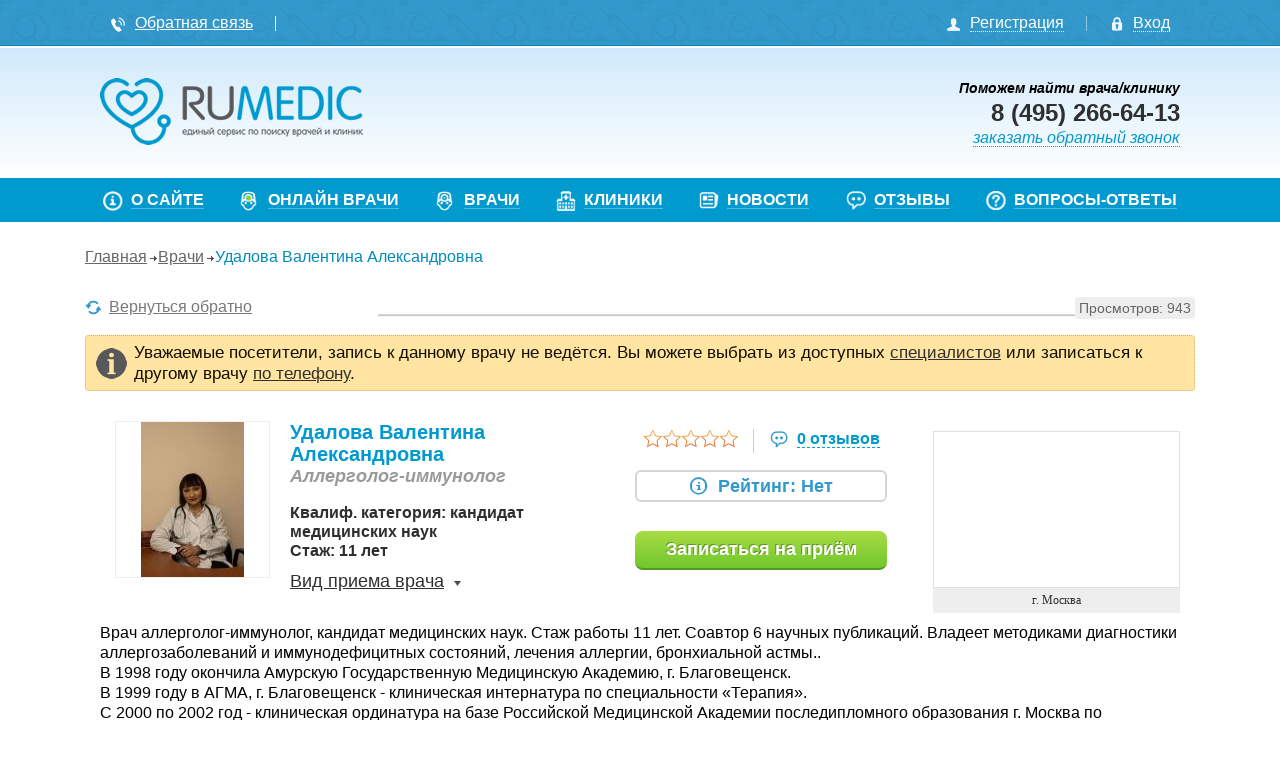

--- FILE ---
content_type: text/html; charset=UTF-8
request_url: https://rumedic.ru/doctor/606
body_size: 13917
content:
<!DOCTYPE html>
<html lang="ru">
<head>
    <meta charset="utf-8"/>
    <link rel="stylesheet" type="text/css" href="/assets/82a6ad19/select2.css" />
<link rel="stylesheet" type="text/css" href="/themes/base/css/cstarrating.css" />
<link rel="stylesheet" type="text/css" href="/assets/644112ff/listview/styles.css" />
<link rel="stylesheet" type="text/css" href="/themes/base/css/pager.css" />
<link rel="stylesheet" type="text/css" href="/css/bootstrap.css" />
<link rel="stylesheet" type="text/css" href="/assets/b694b2ed/css/auth.css" />
<style type="text/css">
/*<![CDATA[*/

	.w-login__switch-top {
		margin-bottom: 0px;
	}
	.w-login__switch-top__txt {
		margin-bottom: 2px;
        color: #999;
	}
	.w-login__switch-top__links {
		overflow: hidden;
	}
	.w-login__switch-top__link {
		line-height: 1em;
		text-decoration: none;
		border-bottom: #009acf dotted 1px;
		display: inline-block;
		vertical-align: middle;
	}
	.w-login__switch-top__link:hover,
	.w-login__switch-top__link:focus {
		border-bottom-color: transparent;
	}
	.w-login__switch-top__link-active,
    .w-login__switch-top__link-active:hover,
    .w-login__switch-top__link-active:focus {
        color: #fff;
        background: #009acf;
        border-radius: 5px;
        padding: 2px 7px;
        font-weight: bold;
        border-bottom: none;
	}
	.w-login__switch-top__link:last-child:not(.w-login__switch-top__link-active) {
		margin: 0 0 0 22px;
	}
	.w-login__switch-top__link:first-child:not(.w-login__switch-top__link-active) {
		margin: 0 22px 0 0;
	}

/*]]>*/
</style>
<script type="text/javascript" src="//ajax.googleapis.com/ajax/libs/jquery/1.11.1/jquery.min.js"></script>
<script type="text/javascript" src="/assets/8f9bbc78/jui/js/jquery-ui.min.js"></script>
<script type="text/javascript" src="/assets/8f9bbc78/jquery.metadata.js"></script>
<script type="text/javascript" src="/assets/8f9bbc78/jquery.rating.js"></script>
<script type="text/javascript" src="/assets/8f9bbc78/jquery.ba-bbq.js"></script>
<script type="text/javascript" src="/assets/8f9bbc78/jquery.maskedinput.js"></script>
<script type="text/javascript" src="/assets/8f9bbc78/jquery.yiiactiveform.js"></script>
<script type="text/javascript" src="/assets/82a6ad19/select2.js"></script>
<script type="text/javascript" src="/assets/82a6ad19/select2_locale_ru.js"></script>
<script type="text/javascript" src="//api-maps.yandex.ru/2.1/?apikey=a6409a60-f3a4-43c4-9e57-cf3479427379&amp;lang=ru_RU"></script>
<script type="text/javascript" src="/js/jquery-easing-1.3.pack.js"></script>
<script type="text/javascript" src="/js/jquery-easing-compatibility.1.2.pack.js"></script>
<script type="text/javascript" src="/js/jquery.maskedinput.min.js"></script>
<script type="text/javascript" src="/js/jquery.scrollTo.min.js"></script>
<script type="text/javascript" src="/js/jquery.localscroll.js"></script>
<script type="text/javascript" src="/js/jquery.formstyler.min.js"></script>
<script type="text/javascript" src="/js/jquery.jcarousellite.min.js"></script>
<script type="text/javascript" src="/js/bootstrap.min.js"></script>
<script type="text/javascript" src="/js/scripts.js"></script>
<script type="text/javascript" src="https://www.google.com/recaptcha/api.js?render=explicit&amp;hl=ru" async="async" defer="defer"></script>
<script type="text/javascript" src="/share/share42.js"></script>
<title>Удалова  Валентина Александровна | Аллерголог-иммунолог | Москва</title>
    <meta name="viewport" content="width=device-width, initial-scale=1, shrink-to-fit=no">
    <meta http-equiv="X-UA-Compatible" content="IE=edge">
    <meta http-equiv="Content-Type" content="text/html; charset=UTF-8"/>
    <meta name="keywords" content="видео консультация врача, видео приём врача, медицина онлайн, онлайн медицина, видео консультации, румедик, rumedic, онлайн консультация врачей, помощь врача онлайн, консультация врачей онлайн, онлайн консультация врача, бесплатные консультации врачей"/>
    <meta name="description" content="Сегодня онлайн-медицина активно прогрессирует. Любой человек может рассчитывать на видеоприём врача, что позволит сэкономить время и быстро принять меры по лечению болезни. Обращайтесь к нам, и вы не пожалеете!"/>
    <!--[if lt IE 10]>
    <script>
        document.createElement('header');
        document.createElement('nav');
        document.createElement('section');
        document.createElement('article');
        document.createElement('aside');
        document.createElement('footer');
        document.createElement('figure');
        document.createElement('figcaption');
    </script>
    <![endif]-->
    <link rel="stylesheet" type="text/css" href="/css/style.css?v=2021_01_282" />
    <link rel="stylesheet" type="text/css" href="/css/style.viewport.css?v=2021_01_282" />
    <link rel="apple-touch-icon" sizes="57x57" href="/favicons/apple-touch-icon-57x57.png">
    <link rel="apple-touch-icon" sizes="60x60" href="/favicons/apple-touch-icon-60x60.png">
    <link rel="apple-touch-icon" sizes="72x72" href="/favicons/apple-touch-icon-72x72.png">
    <link rel="apple-touch-icon" sizes="76x76" href="/favicons/apple-touch-icon-76x76.png">
    <link rel="apple-touch-icon" sizes="114x114" href="/favicons/apple-touch-icon-114x114.png">
    <link rel="apple-touch-icon" sizes="120x120" href="/favicons/apple-touch-icon-120x120.png">
    <link rel="apple-touch-icon" sizes="144x144" href="/favicons/apple-touch-icon-144x144.png">
    <link rel="apple-touch-icon" sizes="152x152" href="/favicons/apple-touch-icon-152x152.png">
    <link rel="apple-touch-icon" sizes="180x180" href="/favicons/apple-touch-icon-180x180.png">
    <link rel="icon" type="image/png" href="/favicons/favicon-32x32.png" sizes="32x32">
    <link rel="icon" type="image/png" href="/favicons/favicon-194x194.png" sizes="194x194">
    <link rel="icon" type="image/png" href="/favicons/favicon-96x96.png" sizes="96x96">
    <link rel="icon" type="image/png" href="/favicons/android-chrome-192x192.png" sizes="192x192">
    <link rel="icon" type="image/png" href="/favicons/favicon-16x16.png" sizes="16x16">
    <link rel="manifest" href="/favicons/manifest.json">
    <link rel="shortcut icon" href="/favicons/favicon.ico">
    <meta name="msapplication-TileColor" content="#2d89ef">
    <meta name="msapplication-TileImage" content="/favicons/mstile-144x144.png">
    <meta name="msapplication-config" content="/favicons/browserconfig.xml">
    <meta name="theme-color" content="#ffffff">
</head>

<body>

<div class="darker"></div>

    <div id="reg-form-container" class="popUp form">
        <img class="close" src="/images/close.png" alt="" />        <h3>Регистрация</h3>
        <form class="registration-form" enctype="multipart/form-data" id="registration-form" action="/registration" method="post">        <fieldset class="account-type">
            <h4>Вы:</h4>
            <input id="ytRegistrationForm_type" type="hidden" value="" name="RegistrationForm[type]" /><span id="RegistrationForm_type"><input id="RegistrationForm_type_0" value="patient" type="radio" name="RegistrationForm[type]" /> <label style="width: auto;" for="RegistrationForm_type_0">Пациент</label> <input id="RegistrationForm_type_1" value="doctor" type="radio" name="RegistrationForm[type]" /> <label style="width: auto;" for="RegistrationForm_type_1">Врач частной практики</label> <input id="RegistrationForm_type_2" value="clinic" type="radio" name="RegistrationForm[type]" /> <label style="width: auto;" for="RegistrationForm_type_2">Клиника</label></span>            <div class="errorMessage" id="RegistrationForm_type_em_" style="display:none"></div>        </fieldset>
        <fieldset>

            <div class="form-group">
                <label for="RegistrationForm_mobile" class="required">Мобильный телефон <span class="required">*</span></label>                <input class="phone" placeholder="+9 (999) 999-99-99" id="RegistrationForm_mobile" name="RegistrationForm[mobile]" type="text" />                <div class="errorMessage" id="RegistrationForm_mobile_em_" style="display:none"></div>            </div>

            <div class="form-group">
                <label for="RegistrationForm_email" class="required">E-mail <span class="required">*</span></label>                <input maxlength="150" name="RegistrationForm[email]" id="RegistrationForm_email" type="text" />                <div class="errorMessage" id="RegistrationForm_email_em_" style="display:none"></div>            </div>

            <div class="form-group">
                <label for="RegistrationForm_password" class="required">Пароль <span class="required">*</span></label>                <input maxlength="32" name="RegistrationForm[password]" id="RegistrationForm_password" type="password" />                <div class="errorMessage" id="RegistrationForm_password_em_" style="display:none"></div>            </div>

            <div class="form-group">
                <label for="RegistrationForm_password_conf" class="required">Подтверждение пароля <span class="required">*</span></label>                <input maxlength="32" name="RegistrationForm[password_conf]" id="RegistrationForm_password_conf" type="password" />                <div class="errorMessage" id="RegistrationForm_password_conf_em_" style="display:none"></div>            </div>

            <div class="form-group">
                <label for="RegistrationForm_promocode">Промокод</label>                <input maxlength="32" name="RegistrationForm[promocode]" id="RegistrationForm_promocode" type="text" />                <div class="errorMessage" id="RegistrationForm_promocode_em_" style="display:none"></div>            </div>

            <div class="form-group">
                <label for="RegistrationForm_verify_code">Проверочный код</label>                <input name="RegistrationForm[verify_code]" id="RegistrationForm_verify_code" type="hidden" /><div id="recaptcha-RegistrationForm_verify_code" class="g-recaptcha-block" style="display: inline-block;"></div>                <div class="errorMessage" id="RegistrationForm_verify_code_em_" style="display:none"></div>            </div>

                    </fieldset>
        <fieldset class="agreement-fieldset">
            <input id="ytRegistrationForm_agreement" type="hidden" value="0" name="RegistrationForm[agreement]" /><input checked="checked" name="RegistrationForm[agreement]" id="RegistrationForm_agreement" value="1" type="checkbox" />            <label style="width:auto;" for="RegistrationForm_agreement">Cогласие на хранение и обработку своих персональных данных</label>            <div class="errorMessage" id="RegistrationForm_agreement_em_" style="display:none"></div>            <input class="green-btn" type="submit" name="yt0" value="Зарегистрироваться" />            <div class="and-auth">
                <div class="text">Или через:</div>
                <div class="services">
	<ul class="auth-services clear">
		<li class="auth-service vkontakte"><a class="auth-link vkontakte" href="/site/oauth?service=vkontakte"><span class="auth-icon vkontakte"><i></i></span><span class="auth-title">VK.com</span></a></li><li class="auth-service odnoklassniki"><a class="auth-link odnoklassniki" href="/site/oauth?service=odnoklassniki"><span class="auth-icon odnoklassniki"><i></i></span><span class="auth-title">Odnoklassniki</span></a></li><li class="auth-service facebook"><a class="auth-link facebook" href="/site/oauth?service=facebook"><span class="auth-icon facebook"><i></i></span><span class="auth-title">Facebook</span></a></li><li class="auth-service yandex_oauth"><a class="auth-link yandex_oauth" href="/site/oauth?service=yandex_oauth"><span class="auth-icon yandex_oauth"><i></i></span><span class="auth-title">Yandex</span></a></li><li class="auth-service mailru"><a class="auth-link mailru" href="/site/oauth?service=mailru"><span class="auth-icon mailru"><i></i></span><span class="auth-title">Mail.ru</span></a></li><li class="auth-service google_oauth"><a class="auth-link google_oauth" href="/site/oauth?service=google_oauth"><span class="auth-icon google_oauth"><i></i></span><span class="auth-title">Google</span></a></li>	</ul>
</div>
            </div>
            <hr class="line">
            <span class="required-desc"><span class="required">*</span> - Обязательные поля для заполнения</span>
            <span class="required-terms"><a target="_blank" title="Пользовательское соглашение" href="/terms-of-use">Пользовательское соглашение</a></span><br>
            <span class="required-terms"><a target="_blank" title="Политика конфиденциальности" href="/privacy">Политика конфиденциальности</a></span>
        </fieldset>
        </form>    </div>


<header class="header" id="top">
    <div class="header-navs">
        <div class="container">
            <div class="row">
                <nav class="helper-nav col-xs-7">
                    <ul>
                        <li><a href="/feedback"><img src="/images/callback_icon.png" alt="" /><span>Обратная связь</span></a></li>
                        <li class="header-social-list"></li>
                        <!--<li><a href="/site/mobile"><img src="/images/mobile_icon.png" alt="" /><span>Мобильная версия</span></a></li>-->
                    </ul>
                </nav>

                <div class="login-block col-xs-5">
                    <ul>
                                                                                                                        <li><a class="show-reg-form" href="#"><img src="/images/user_icon.png" alt="" /><span>Регистрация</span></a></li>
                                                                <li class="with-popUp guest">
                                    <a class="show-login-form" href="#"><img src="/images/registration_icon.png" alt="" /><span>Вход</span></a>                                    <div class="portlet" id="yw4">
<div class="portlet-content">

    <div class="private-area-popUp login-form-container form">
        <h3>Авторизация</h3>

        <div class="w-login__switch-top">
            <div class="w-login__switch-top__txt">Войти через:</div>
            <div class="w-login__switch-top__links">
                <a href="#" title="" data-type="email" class="w-login__switch-top__link w-login__switch-top__link-active">E-mail</a>
                <a href="#" title="" data-type="phone" class="w-login__switch-top__link">Мобильный телефон</a>
            </div>
        </div>

        <form class="login-form" id="login-form" action="/login" method="post">

        <div class="form-group">
            <label for="login_s">E-mail</label>            <input maxlength="150" id="login_s" placeholder="Введите E-mail" name="application_forms_LoginForm[login]" type="text" />            <div class="errorMessage" id="login_s_em_" style="display:none"></div>        </div>

        <div class="form-group">
            <label for="password_s">Пароль</label>            <input maxlength="32" id="password_s" placeholder="Введите пароль" name="application_forms_LoginForm[password]" type="password" />            <div class="note" style="margin-top: 5px;"><a class="forget-passwd" href="/user/recovery/password">Напомнить пароль</a></div>
            <div class="errorMessage" id="password_s_em_" style="display:none"></div>        </div>

        <div class="form-group rb">
            <input id="ytrememberMe_s" type="hidden" value="0" name="application_forms_LoginForm[rememberMe]" /><input style="margin: 12px 2px 0px 0px;" id="rememberMe_s" name="application_forms_LoginForm[rememberMe]" value="1" type="checkbox" />            <label class="rememberMe_login" for="rememberMe_s">Запомнить</label>            <input class="green-btn" type="submit" name="yt1" value="Войти" />        </div>
        </form>
        <hr class="divider"/>

        <div class="social-auth">
            <div class="social-auth__title">Войти через:</div>
            <div class="services">
	<ul class="auth-services clear">
		<li class="auth-service vkontakte"><a class="auth-link vkontakte" href="/site/oauth?service=vkontakte"><span class="auth-icon vkontakte"><i></i></span><span class="auth-title">VK.com</span></a></li><li class="auth-service odnoklassniki"><a class="auth-link odnoklassniki" href="/site/oauth?service=odnoklassniki"><span class="auth-icon odnoklassniki"><i></i></span><span class="auth-title">Odnoklassniki</span></a></li><li class="auth-service facebook"><a class="auth-link facebook" href="/site/oauth?service=facebook"><span class="auth-icon facebook"><i></i></span><span class="auth-title">Facebook</span></a></li><li class="auth-service yandex_oauth"><a class="auth-link yandex_oauth" href="/site/oauth?service=yandex_oauth"><span class="auth-icon yandex_oauth"><i></i></span><span class="auth-title">Yandex</span></a></li><li class="auth-service mailru"><a class="auth-link mailru" href="/site/oauth?service=mailru"><span class="auth-icon mailru"><i></i></span><span class="auth-title">Mail.ru</span></a></li><li class="auth-service google_oauth"><a class="auth-link google_oauth" href="/site/oauth?service=google_oauth"><span class="auth-icon google_oauth"><i></i></span><span class="auth-title">Google</span></a></li>	</ul>
</div>
        </div>
    </div>

</div>
</div>                                </li>
                                                                        </ul>
                </div>
            </div>
        </div>
    </div>
    <div class="under-head">
        <div class="container">
            <div class="row">
                <div class="logo-container col-xs-6">
                    <a title="На главную" href="/"><img src="/images/logo.png" alt="На главную" /></a>                                    </div>
                <!--<div class="location-outer col-xs-2">
                    <div class="location">
                        <input id="current-location" type="text" value="-1" name="city_id" />                    </div>
                </div> /-->
                <div class="support-contacts col-xs-6">
                    <span class="bold">Поможем найти врача/клинику</span>
                    <span class="phone">8 (495) 266-64-13</span>
                    <!--<span>Часы работы</span><span class="support-work-time">с 8:00 до 19:00</span>-->
                    <a id="yw6" onclick="js:showCallOrderForm(); return false;" class="callback" href="#">заказать обратный звонок</a><div id="sign-up-form-container" class="popUp" style="display: none; padding: 15px 20px;"><img class="close" src="/images/close.png" alt="#" /><h3 style="margin: 0px; border-bottom: 1px solid #CDCDCD; padding-bottom: 15px;">Заказ обратного звонка</h3><div id="call-order-content"><form class="online-sign-up" id="call-order-form" action="/site/callorder" method="post"><div class="form-group"><label for="application_forms_CallOrderForm2_phone" class="required">Телефон <span class="required">*</span></label><input size="18" placeholder="+9 (999) 999-99-99" id="application_forms_CallOrderForm2_phone" name="application_forms_CallOrderForm2[phone]" type="text" /><div class="errorMessage" id="application_forms_CallOrderForm2_phone_em_" style="display:none"></div></div><div class="form-group"><label for="application_forms_CallOrderForm2_verify_code">Проверочный код</label><input name="application_forms_CallOrderForm2[verify_code]" id="application_forms_CallOrderForm2_verify_code" type="hidden" /><div id="recaptcha-application_forms_CallOrderForm2_verify_code" class="g-recaptcha-block" style="display: inline-block;"></div><div class="errorMessage" id="application_forms_CallOrderForm2_verify_code_em_" style="display:none"></div></div><div class="form-group buttons"><input class="green-btn" type="submit" name="yt2" value="Отправить" /></div></form></div><div id="call-order-result" style="display: none;"><h4>Спасибо за заявку!</h4>Наши специалисты позвонят вам в ближайшие 3 минуты.</div></div>                </div>
            </div>
        </div>
    </div>
</header>

<div class="header-menu">
    <div class="container">
        <div class="row">
            <nav class="dws-menu main-nav">
                <input type="checkbox" name="toggle" id="menu" class="toggleMenu">
                <label for="menu" class="toggleMenu"><i class="fa"></i>Меню</label>
                <ul id="yw7">
<li><a href="/about"><span><img src="/images/nav_icon_1.png" alt="" /></span><span>О сайте</span></a></li>
<li><a href="/doctoronline"><span><img src="/images/nav_icon_2_a.png" alt="" /></span><span>Онлайн врачи</span></a></li>
<li><a href="/doctor/specialities"><span><img src="/images/nav_icon_2.png" alt="" /></span><span>Врачи</span></a></li>
<li><a href="/clinic"><span><img src="/images/nav_icon_3.png" alt="" /></span><span>Клиники</span></a></li>
<li><a href="/news"><span><img src="/images/nav_icon_4.png" alt="" /></span><span>Новости</span></a></li>
<li><a href="/rating"><span><img src="/images/nav_icon_5.png" alt="" /></span><span>Отзывы</span></a></li>
<li><a href="/faq"><span><img src="/images/nav_icon_6.png" alt="" /></span><span>Вопросы-ответы</span></a></li>
</ul>            </nav>
        </div>
    </div>
</div>
<div class="main-block">
    <div class="container">
            <div class="content-block">
            <nav class="breadcrumbs">
        <ul>
<li><a href="/">Главная</a></li><li><a href="/doctor">Врачи</a></li><li>Удалова  Валентина Александровна</li></ul>    </nav><!-- breadcrumbs -->
        
<div class="doctor-details">
    <div class="back-container">
        <a onclick="js:history.back(); return false;" href="#"><img src="/images/filter_refresh.png" alt="#"><span>Вернуться обратно</span></a>        <div class="profile-views">
            Просмотров: 943        </div>
    </div>

            <div class="doctors-wo-entry-notify">
            Уважаемые посетители, запись к данному врачу не ведётся. Вы можете выбрать из доступных <a href="/doctor?Doctor%5Bspeciality_id%5D=4">специалистов</a> или записаться к другому врачу <a onclick="js:showCallOrderForm(); return false;" href="#">по телефону</a>.
        </div>
    
    <div class="found-item with-preset row" id="doctor-list">
        <div class="item-info col-xs-9">
            <div class="row">
                <div class="main-photo col-xs-8">
                    <div class="photo-container" style="width: 155px; height: auto;"><img src="/upload/profile/63a52cf2_155x155.jpg" alt="" /><div class="profile-status"></div></div>                    <div class="main-info">
                        <h4 class="preset hltext">Удалова  Валентина Александровна</h4>
                        <span class="speciality">Аллерголог-иммунолог</span><span class="experience"><span>Квалиф. категория: кандидат медицинских наук</span><span>Стаж: 11 лет</span></span>
								<div class="kor">
									<a href="#" onclick="return false;">Вид приема врача</a>
									<div class="kor-drop-down">
							<span class="kor-item"><img src="/images/clinic_cost.png" alt="" /><span class="kor-name">Прием в клинике</span><span class="cost">цена по запросу</span></span>
									</div>
								</div>
							                    </div>
                </div>
                <div class="add-info col-xs-4">

                    
    <div class="item-reputation">
        <div class="rating">
            <div class="rating-display r0"></div>
        </div>
        <div class="reviews-count">
            <a href="/user/rating/606">
                <img src="/images/reviews_icon.png" alt="#">
                <span>
					0 отзывов				</span>
            </a>
        </div>

        
            <div class="total-rating">
                <span class="total-rating-value"><img src="/images/rating_info_icon.png" alt="#"><span>Рейтинг: Нет</span></span>
                <div class="rating-description">
                    <img src="/images/rating_info_icon.png" alt="#">Рейтинг формируется из отзывов пациентов об уровне оказанного внимания и соотношения цена/качества услуг.
                </div>
            </div>

        
    </div>


                                        <a id="yw0" class="show-sign-up-form green-btn" onclick="js:showIviteForm(606); return false;" href="#">Записаться на приём</a>                </div>
            </div>
        </div>
                    <div class="item-location col-xs-3">
                <div id="map" class="map-container"></div>
                <script>
                    ymaps.ready(init);

                    function init() {
                        var myMap = new ymaps.Map('map', {
                            center: [55.753994, 37.622093],
                            controls: [],
                            zoom: 13
                        }, {
                            suppressMapOpenBlock: true
                        });
                        myMap.controls.add("zoomControl", {
                            size: "small",
                            position: {
                                top: 5,
                                left: 5
                            }
                        });
                        myMap.controls.add("fullscreenControl", {
                            position: {
                                top: 5,
                                right: 5
                            }
                        });

                        // Поиск координат
                        ymaps.geocode('г. Москва', {
                            results: 1 // Если нужен только один результат, экономим трафик пользователей
                        }).then(function (res) {
                            // Выбираем первый результат геокодирования.
                            var firstGeoObject = res.geoObjects.get(0),
                                // Координаты геообъекта.
                                coords = firstGeoObject.geometry.getCoordinates(),
                                // Область видимости геообъекта.
                                bounds = firstGeoObject.properties.get('boundedBy');

                            // Добавляем первый найденный геообъект на карту.
                            myMap.geoObjects.add(firstGeoObject);
                            // Масштабируем карту на область видимости геообъекта.
                            myMap.setBounds(bounds, {
                                // checkZoomRange: true // проверяем наличие тайлов на данном масштабе.
                            });
                        });
                    }
                </script>
                <span class="daddress">г. Москва</span>
            </div>
            </div>

    
                <div class="col-xs-12 about-item">
                    <p>Врач аллерголог-иммунолог, кандидат медицинских наук. Стаж работы 11 лет. Соавтор 6 научных публикаций. Владеет методиками диагностики аллергозаболеваний и иммунодефицитных состояний, лечения аллергии, бронхиальной астмы..<br />
В 1998 году окончила Амурскую Государственную Медицинскую Академию, г. Благовещенск.<br />
В 1999 году в АГМА, г. Благовещенск - клиническая интернатура по специальности «Терапия».<br />
С 2000 по 2002 год - клиническая ординатура на базе Российской Медицинской Академии последипломного образования г. Москва по специальности аллерголог-иммунолог.<br />
С 2002 по 2005 год - очная аспирантура в отделении иммунопатологии взрослых Государственного научного центра Института иммунологии.<br />
Трудовая деятельность<br />
1999-2000 год - врач терапевт в Республиканской больнице Калмыкии, г. Элиста.<br />
С 2000 по 2002 год врачебная практика аллергологом-иммунологом в ординатуре на базе Российской Медицинской Академии последипломного образования.<br />
С 2002 по 2005 год врачебная практика в аспирантуре в отделении иммунопатологии взрослых Государственного научного центра Института иммунологии ФМБА.<br />
С 2002 по настоящее время врач-консультант медицинского центра иммунокоррекции им. Ходановой.<br />
В центре иммунокорреции им. Ходановой Р.Н. Удалова В.А. проводит:<br />
- лечение аллергии, крапивницы, бронхиальной астмы, фурункулеза;<br />
- диагностику аллергозаболеваний и иммунодефицитных состояний;<br />
- пикфлоуметрию, оценку функции внешнего дыхания, аллергообследование;<br />
- определение уровня специфических IgE-антител к разным группам аллергенов.<br />
Коррекция выявленной патологии проводятся следующими методикам:<br />
- методом гемопунктуры по Ходановой Р.Н.<br />
- диетотерапия;<br />
- элиминационные мероприятия;<br />
- аллерген-специфическая иммунотерапия; иммуномодулирующая и заместительная терапия при первичных и вторичных иммунодефицитных состояниях;<br />
- иммуномодулирующая терапия при вторичных иммунодефицитных состояниях;<br />
- вакцинация иммунокопрометированных больных;<br />
- неспецифическая и симптоматическая терапия больных с аллергическими и иммунодефицитными состояниями.<br />
Буду рада видеть Вас в нашем медицинском центре!</p>
                </div>
            
            <div class="doctor-full-info">
            <h3>Информация о специалисте</h3>
            <div class="tabs-container">
                <ul class="nav nav-tabs" role="tablist">
                                        <li class="active"><a href="#dtab1" role="tab" data-toggle="tab">Специализация</a></li>                    <li><a href="#dtab2" role="tab" data-toggle="tab">Образование</a></li>                                    </ul>

                <!-- Tab panes -->
                <div class="tab-content">
                                            <div class="tab-pane fade in active" id="dtab1">
                            <ul>
                                <li>аллерголог-иммунолог</li>
                            </ul>
                        </div>
                                                                <div class="tab-pane fade" id="dtab2">В 1998 году окончила Амурскую Государственную Медицинскую Академию, г. Благовещенск.<br />
В 1999 году в АГМА, г. Благовещенск - клиническая интернатура по специальности «Терапия».<br />
С 2000 по 2002 год - клиническая ординатура на базе Российской Медицинской Академии последипломного образования г. Москва по специальности аллерголог-иммунолог.<br />
С 2002 по 2005 год - очная аспирантура в отделении иммунопатологии взрослых Государственного научного центра Института иммунологии. </div>
                                                        </div>
            </div>
        </div>
    
    <div class="all-reviews">

        
    <div class="all-reviews-head"><h4>Пациенты пока не оставляли отзыв об этом враче.</h4></div>


<div class="detailed-total-rating">
    <div class="review-head">
        <span>Рейтинг</span>
        <div class="all-ratings">
            <div class="all-ratings-item">
                <label for="Doctor_qualification">Квалификация</label>                <div class="rating">
                    <span id="qualificationRating-avr-606">
<input id="qualificationRating-avr-606_0" value="1" type="radio" name="Doctor[qualification]" />
<input id="qualificationRating-avr-606_1" value="2" type="radio" name="Doctor[qualification]" />
<input id="qualificationRating-avr-606_2" value="3" type="radio" name="Doctor[qualification]" />
<input id="qualificationRating-avr-606_3" value="4" type="radio" name="Doctor[qualification]" />
<input id="qualificationRating-avr-606_4" value="5" type="radio" name="Doctor[qualification]" />
</span>                </div>
            </div>
            <div class="all-ratings-item">
                <label for="Doctor_care">Внимание</label>                <div class="rating">
                    <span id="careRating-avr-606">
<input id="careRating-avr-606_0" value="1" type="radio" name="Doctor[care]" />
<input id="careRating-avr-606_1" value="2" type="radio" name="Doctor[care]" />
<input id="careRating-avr-606_2" value="3" type="radio" name="Doctor[care]" />
<input id="careRating-avr-606_3" value="4" type="radio" name="Doctor[care]" />
<input id="careRating-avr-606_4" value="5" type="radio" name="Doctor[care]" />
</span>                </div>
            </div>
            <div class="all-ratings-item">
                <label for="Doctor_quality">Цена-качество</label>                <div class="rating">
                    <span id="careRating-avr-606">
<input id="careRating-avr-606_0" value="1" type="radio" name="Doctor[quality]" />
<input id="careRating-avr-606_1" value="2" type="radio" name="Doctor[quality]" />
<input id="careRating-avr-606_2" value="3" type="radio" name="Doctor[quality]" />
<input id="careRating-avr-606_3" value="4" type="radio" name="Doctor[quality]" />
<input id="careRating-avr-606_4" value="5" type="radio" name="Doctor[quality]" />
</span>                </div>
            </div>
        </div>
    </div>
    <a class="show-steps" href="#"><img src="/images/reviews_icon.png" alt="#"><span>Как мы собираем отзывы</span></a>
    <div class="how-collecting">
        <h4>Как мы собираем отзывы</h4>
        <div class="collecting-steps">
            <div class="collecting-step">
                <img src="/images/rait_step_1.png" alt="#">
                <span>Мы записываем <br> Вас к врачу</span>
            </div>
            <div class="collecting-step">
                <img src="/images/rait_step_2.png" alt="#">
                <span>Вы приходите <br> на прием</span>
            </div>
            <div class="collecting-step">
                <img src="/images/rait_step_3.png" alt="#">
                <span>Мы звоним <br> и спрашиваем <br> Ваше мнение о враче</span>
            </div>
            <div class="collecting-step">
                <img src="/images/rait_step_4.png" alt="#">
                <span>Затем публикуем его <br> в анкете врача</span>
            </div>
        </div>
        <span class="bold">Отзывы собираются нами в ходе телефонного и электронного опроса пациентов, записавшихся на прием к врачу через наш сервис.
				<a class="hide-steps" href="#">Свернуть</a>
			</span>
    </div>
</div>

        
<div id="yw1" class="list-view">
<div class="full-reviews-list">
<span class="empty"></span></div><div class="keys" style="display:none" title="/doctor/606"></div>
</div>
        <div class="add-review-container">&nbsp;</div>
    </div>
</div>


<div class="other-doctors">
    <h3>Другие врачи поблизости</h3>
    <a id="other-doctors-prev" class="control-btn prev" href="#" style=""><img src="/images/gallery_prev.png" alt="#"></a>
    <div class="dcarousel-wrapper">
        <ul>
                            <li>
                    <a href="/doctor/113">
                        <h4>Иванов(test) Иванов(test) Иванович(test1)</h4>
                        <div class="sum-info">
                            <div class="photo-container" style="width: 80px; height: auto;"><img src="/upload/profile/8c433e4b_80x95.jpg" alt="" /></div>
    <div class="rating">
        <div class=" rating-display r0 "></div>
    </div>

<span class="bold">Стаж: 55 лет</span><span class="vidi_zapisi">Выезд на дом - бесплатно<br />Прием в клинике - бесплатно<br />Видео прием - бесплатно<br />Онлайн-консультация - бесплатно</span>                        </div>
                        <div class="item-location">
                            <span class="daddress">г. Москва, ул. мира, д. 454, кв. 345</span>
                        </div>
                    </a>
                </li>
                            <li>
                    <a href="/doctor/122">
                        <h4>Вилков Алексей Сергеевич</h4>
                        <div class="sum-info">
                            <div class="photo-container" style="width: 80px; height: auto;"><img src="/upload/profile/8683aaa7_80x95.jpg" alt="" /></div>
    <div class="rating">
        <div class=" rating-display r0 "></div>
    </div>

<span class="bold">Стаж: 8 лет</span><span class="vidi_zapisi">Видео прием - цена по запросу</span>                        </div>
                        <div class="item-location">
                            <span class="daddress">г. Москва</span>
                        </div>
                    </a>
                </li>
                            <li>
                    <a href="/doctor/156">
                        <h4>Алгиян  Елена  Александровна</h4>
                        <div class="sum-info">
                            <div class="photo-container" style="width: 80px; height: auto;"><img src="/upload/profile/6b572901_80x95.jpg" alt="" /></div>
    <div class="rating">
        <div class=" rating-display r0 "></div>
    </div>

<span class="bold">Стаж: 5 лет</span><span class="vidi_zapisi">Прием в клинике - 1000 руб.</span>                        </div>
                        <div class="item-location">
                            <span class="daddress">г. Москва, ул. Шкулева, д. 4</span>
                        </div>
                    </a>
                </li>
                            <li>
                    <a href="/doctor/157">
                        <h4>Гаджиалиева  Камила  Байматовна</h4>
                        <div class="sum-info">
                            <div class="photo-container" style="width: 80px; height: auto;"><img src="/upload/profile/b35a2d1d_80x95.jpg" alt="" /></div>
    <div class="rating">
        <div class=" rating-display r0 "></div>
    </div>

<span class="bold">Стаж: 5 лет</span><span class="vidi_zapisi">Прием в клинике - 800 руб.</span>                        </div>
                        <div class="item-location">
                            <span class="daddress">г. Москва, ул. Шкулева, д. 4</span>
                        </div>
                    </a>
                </li>
                            <li>
                    <a href="/doctor/158">
                        <h4>Фесенко  Татьяна   Александровна</h4>
                        <div class="sum-info">
                            <div class="photo-container" style="width: 80px; height: auto;"><img src="/upload/profile/bf52959e_80x95.jpg" alt="" /></div>
    <div class="rating">
        <div class=" rating-display r0 "></div>
    </div>

<span class="bold">Стаж: 11 лет</span><span class="vidi_zapisi">Прием в клинике - 800 руб.</span>                        </div>
                        <div class="item-location">
                            <span class="daddress">г. Москва, ул. Шкулева, д. 4</span>
                        </div>
                    </a>
                </li>
                            <li>
                    <a href="/doctor/159">
                        <h4>Зеленин  Дмитрий   Александрович</h4>
                        <div class="sum-info">
                            <div class="photo-container" style="width: 80px; height: auto;"><img src="/upload/profile/aad7a84c_80x95.png" alt="" /></div>
    <div class="rating">
        <div class=" rating-display r5 "></div>
    </div>

<span class="bold">Стаж: 10 лет</span>                        </div>
                        <div class="item-location">
                            <span class="daddress">г. Москва, ул. Шкулева, д. 4</span>
                        </div>
                    </a>
                </li>
                            <li>
                    <a href="/doctor/171">
                        <h4>Лукьяненко Виктория Борисовна</h4>
                        <div class="sum-info">
                            <div class="photo-container" style="width: 80px; height: auto;"><img src="/upload/profile/051e637c_80x95.jpg" alt="" /></div>
    <div class="rating">
        <div class=" rating-display r0 "></div>
    </div>

<span class="bold">Стаж: 25 лет</span><span class="vidi_zapisi">Прием в клинике - 1000 руб.</span>                        </div>
                        <div class="item-location">
                            <span class="daddress">г. Москва, ул. Вавилова, д. 97</span>
                        </div>
                    </a>
                </li>
                            <li>
                    <a href="/doctor/177">
                        <h4>Шаров Михаил  Николаевич</h4>
                        <div class="sum-info">
                            <div class="photo-container" style="width: 80px; height: auto;"><img src="/upload/profile/dbea507d_80x95.jpg" alt="" /></div>
    <div class="rating">
        <div class=" rating-display r0 "></div>
    </div>

<span class="bold">Стаж: 30 лет</span><span class="vidi_zapisi">Прием в клинике - 7000 руб.</span>                        </div>
                        <div class="item-location">
                            <span class="daddress">г. Москва, ул. Вучетича, д. 21</span>
                        </div>
                    </a>
                </li>
                            <li>
                    <a href="/doctor/187">
                        <h4>Покровский   Константин Александрович</h4>
                        <div class="sum-info">
                            <div class="photo-container" style="width: 80px; height: auto;"><img src="/upload/profile/19ad16bd_80x95.jpg" alt="" /></div>
    <div class="rating">
        <div class=" rating-display r0 "></div>
    </div>

<span class="vidi_zapisi">Прием в клинике - 3000 руб.</span>                        </div>
                        <div class="item-location">
                            <span class="daddress">г. Москва</span>
                        </div>
                    </a>
                </li>
                            <li>
                    <a href="/doctor/188">
                        <h4>Сорокин  Алексей Александрович</h4>
                        <div class="sum-info">
                            <div class="photo-container" style="width: 80px; height: auto;"><img src="/upload/profile/_doctor_80x95.png" alt="" /></div>
    <div class="rating">
        <div class=" rating-display r0 "></div>
    </div>

<span class="vidi_zapisi">Прием в клинике - 1500 руб.</span>                        </div>
                        <div class="item-location">
                            <span class="daddress">г. Москва</span>
                        </div>
                    </a>
                </li>
                    </ul>
    </div>
    <a id="other-doctors-next" class="control-btn next" href="#" style=""><img src="/images/gallery_next_btn.png" alt="#"></a>
</div>
    </div>
    </div>
</div>

<footer class="footer">
    <div class="upper-footer">
        <div class="container">
            <div class="row">
                                    <div class="socials col-xs-8 col-xs-offset-2">
                        <div class="share42init"></div>
                                            </div>
                                <div class="to-top col-xs-12">
                    <a href="#top"><span>Наверх</span><img src="/images/to_top_btn.png" alt="#"></a>
                </div>
            </div>
        </div>
    </div>

    
    
    <div class="lower-footer">
        <div class="container">
            <div class="row">
                <div class="copy-right col-xs-6">
                    <span>&copy; 2014-2026 RUMEDIC.RU &mdash; Единый сервис по поиску врачей и клиник</span>
                    <span class="blue">Регистрация врачей, клиник и пациентов БЕСПЛАТНА.<br/>
							При полном или частичном использовании материалов с сайта, ссылка на источник обязательна.</span>
                    <span class="sitemap"><a href="/map">Карта сайта</a></span>
                </div>
                <div class="counters col-xs-3">
                    <div class="socials">
                        <a href="https://vk.com/rumedic" rel="nofollow" target="_blank" class="vkontakte item" title="Мы ждём Вас в Вконтакте. Подписывайтесь.">
                            <span class="icon vkontakte"></span>
                            <span class="name">Мы в Вконтакте</span>
                        </a>
                        <a href="https://twitter.com/rumedicru" rel="nofollow" target="_blank" class="twitter item" title="Мы ждём Вас в Twitter. Подписывайтесь.">
                            <span class="icon twitter"></span>
                            <span class="name">Мы в Twitter</span>
                        </a>
                    </div>
                </div>
                <div class="counters col-xs-3">
                    <div class="sotrudnicestvo">
                        <div class="social-footer">
                            <!--noindex-->
                            <div class="title">По любым вопросам:</div>
                            <div class="social-list">
                                <a href="https://wa.me/message/7CZ7GQYH4MJ4A1" rel="nofollow" title="Напишите нам в WhatsApp"><span class="icon whatsapp"></span></a>
                                <a href="viber://pa?chatURI=rumedic.ru" rel="nofollow" title="Напишите нам в Viber"><span class="icon viber"></span></a>
                                <a href="https://vk.me/club85534757" target="_blank" rel="nofollow" title="Напишите нам в Vkontakte"><span class="icon vkontakte"></span></a>
                                <a href="https://telegram.me/Rumedicru_bot" target="_blank" rel="nofollow" title="Напишите нам в Telegram"><span class="icon telegram"></span></a>
                                <a href="https://join.skype.com/bot/46aac7bc-0a97-4e46-beb9-98edebe28a10" target="_blank" rel="nofollow" title="Напишите нам в Skype"><span class="icon skype"></span></a>
                                <a href="#" rel="nofollow" title="Напишите нам в Онлайн-чат" onclick="MeTalk('openSupport'); return false;"><span class="icon online-chat"></span></a>
                            </div>
                            <!--/noindex-->
                        </div>
                        <br>
                        <span class="release">Версия сайта — <a style="color: #fff;" href="/version">0.87</a></span>                    </div>

                                            <div class="counter-wrapper">
                            <!-- Yandex.Metrika counter -->
                            <script type="text/javascript" > (function(m,e,t,r,i,k,a){m[i]=m[i]||function(){(m[i].a=m[i].a||[]).push(arguments)}; m[i].l=1*new Date();k=e.createElement(t),a=e.getElementsByTagName(t)[0],k.async=1,k.src=r,a.parentNode.insertBefore(k,a)}) (window, document, "script", "https://mc.yandex.ru/metrika/tag.js", "ym"); ym(27108998, "init", { clickmap:true, trackLinks:true, accurateTrackBounce:true, webvisor:true, trackHash:true });</script>
                            <!-- /Yandex.Metrika counter -->
                        </div>
                                    </div>
            </div>
        </div>
    </div>
</footer>


<script type="text/javascript" src="/assets/644112ff/listview/jquery.yiilistview.js"></script>
<script type="text/javascript" src="/assets/b694b2ed/js/auth.js"></script>
<script type="text/javascript">
/*<![CDATA[*/

            function showEntryForm( id ){
                jQuery('#make-an-appointment-container').text('Загрузка...');
                jQuery('#make-an-appointment-container').load('/cabinet/entry/default/form?id='+id, function(responseText,textStatus,jqXHR){
                    if (textStatus=='error') {
                        //do something
                    } else {
                        var left = ($(window).width() - jQuery('#make-an-appointment-container').innerWidth())/2;
                        var top = ($(window).height() - jQuery('#make-an-appointment-container').innerHeight())/2;
                        $('.darker,.close').fadeIn(1000);
                        $('body').addClass('lock');
                        $('#make-an-appointment-container').fadeIn(1000).css('top', top).css('left', left);
                    }
                } );
                return false;
            };
            function showIviteForm(id){
                jQuery('#make-an-appointment-container').load('/entry/default/invite?id='+id, function(responseText,textStatus,jqXHR){
                    if (textStatus=='error') {
                        //do something
                    } else {
                        var left = ($(window).width() - jQuery('#make-an-appointment-container').innerWidth())/2;
                        var top = ($(window).height() - jQuery('#make-an-appointment-container').innerHeight())/2;
                        $('.darker,.close').fadeIn(1000);
                        $('body').addClass('lock');
                        $('#make-an-appointment-container').fadeIn(1000).css('top', top).css('left', left);
                    }
                });
            }
        

$('body').on('click', '.close, .darker', function(e){
	$('#call-order-content').show();
	$('#call-order-result').hide();
});

var is_moved = false;
function showCallOrderForm(){
	if ( !is_moved ) {
		is_moved = true;
	}
	var left = ($(window).width() - jQuery('#sign-up-form-container').innerWidth())/2;
	var top = ($(window).height() - jQuery('#sign-up-form-container').innerHeight())/2;

	$('.darker,.close').fadeIn(1000);
	$('body').addClass('lock');
	$('#sign-up-form-container').fadeIn(1000).css('top', top).css('left', left).appendTo('.darker');
};

jQuery(function($) {

				//$('body').append("<div id=\"make-an-appointment-container\" class=\"popUp\" \/>");
				$('.darker').append("<div id=\"make-an-appointment-container\" class=\"popUp\" \/>");
			
jQuery('#qualificationRating-avr-606 > input').rating({'readOnly':true});
jQuery('#careRating-avr-606 > input').rating({'readOnly':true});
jQuery('#yw1').yiiListView({'ajaxUpdate':['yw1'],'ajaxVar':'ajax','pagerClass':'pager','loadingClass':'list\x2Dview\x2Dloading','sorterClass':'sorter','enableHistory':false,'afterAjaxUpdate':function(id,data) { $(".rating input").attr("disabled", "disabled").rating();  }});

            function knowWidthDeviceDoctor() {
                if($(window).width() >= 800) {
                    return 4;
                } else if($(window).width() >= 600) {
                    return 3;
                } else if($(window).width() >= 480) {
                    return 2;
                } else if($(window).width() >= 420) {
                    return 1;
                } else if($(window).width() >= 300) {
                    return 1;
                }
            }
            $(".other-doctors .dcarousel-wrapper").jCarouselLite({
				btnNext: "#other-doctors-next",
				btnPrev: "#other-doctors-prev",
                visible: knowWidthDeviceDoctor(),
                circular: true,
                timeout: 10000,
			});
		

    function knowWidthDevice() {
        if($(window).width() >= 800) {
            return 4;
        } else if($(window).width() >= 600) {
            return 3;
        } else if($(window).width() >= 480) {
            return 3;
        } else if($(window).width() >= 420) {
            return 2;
        } else if($(window).width() >= 300) {
            return 1;
        }
    }
    $(".new-doctors-carousel .carousel-wrapper").jCarouselLite({
		btnNext: "#new-doctors-next",
        btnPrev: "#new-doctors-prev",
        visible: knowWidthDevice(),
        circular: true,
        timeout: 10000,
	});
	$(".new-clinics-carousel .carousel-wrapper").jCarouselLite({
		btnNext: "#new-clinics-next",
        btnPrev: "#new-clinics-prev",
        visible: knowWidthDevice(),
        circular: true,
        timeout: 10000,
    });
	jQuery(".carousel-wrapper li").css("display","none").css("display","block");

jQuery("#RegistrationForm_mobile").mask("+9 (999) 999-99-99");
$(".auth-service.vkontakte a").eauth({"popup":{"width":585,"height":350},"id":"vkontakte"});
$(".auth-service.odnoklassniki a").eauth({"popup":{"width":680,"height":500},"id":"odnoklassniki"});
$(".auth-service.facebook a").eauth({"popup":{"width":585,"height":290},"id":"facebook"});
$(".auth-service.yandex_oauth a").eauth({"popup":{"width":500,"height":450},"id":"yandex_oauth"});
$(".auth-service.mailru a").eauth({"popup":{"width":580,"height":400},"id":"mailru"});
$(".auth-service.google_oauth a").eauth({"popup":{"width":500,"height":450},"id":"google_oauth"});

jQuery('#registration-form').yiiactiveform({'validateOnSubmit':true,'validateOnChange':false,'validateOnType':false,'afterValidate':function(form,data,hasError){
				if (hasError) {
                    form[0].submit();
					return false;
				}
				var formData = new FormData(form[0]);
				$.ajax({
					type: "POST",
					url: "/registration",
					data: formData,
					dataType: "json",
					cache: false,
					processData: false,
					contentType: false
				}).done(function(data){
					if ( data.success ) {
						alert( data.message );
						location.reload();
						$(".close").trigger("click");
					} else {
//						var err = "";
//						for( key in data.errors ) {
//							console.log( data.errors[key] );
//							err += data.errors[key][0] + "\n";
//						}
//						alert( err );
					}
				});
			},'attributes':[{'id':'RegistrationForm_type','inputID':'RegistrationForm_type','errorID':'RegistrationForm_type_em_','model':'RegistrationForm','name':'type','enableAjaxValidation':true},{'id':'RegistrationForm_mobile','inputID':'RegistrationForm_mobile','errorID':'RegistrationForm_mobile_em_','model':'RegistrationForm','name':'mobile','enableAjaxValidation':true},{'id':'RegistrationForm_email','inputID':'RegistrationForm_email','errorID':'RegistrationForm_email_em_','model':'RegistrationForm','name':'email','enableAjaxValidation':true},{'id':'RegistrationForm_password','inputID':'RegistrationForm_password','errorID':'RegistrationForm_password_em_','model':'RegistrationForm','name':'password','enableAjaxValidation':true},{'id':'RegistrationForm_password_conf','inputID':'RegistrationForm_password_conf','errorID':'RegistrationForm_password_conf_em_','model':'RegistrationForm','name':'password_conf','enableAjaxValidation':true},{'id':'RegistrationForm_promocode','inputID':'RegistrationForm_promocode','errorID':'RegistrationForm_promocode_em_','model':'RegistrationForm','name':'promocode','enableAjaxValidation':true},{'id':'RegistrationForm_verify_code','inputID':'RegistrationForm_verify_code','errorID':'RegistrationForm_verify_code_em_','model':'RegistrationForm','name':'verify_code','enableAjaxValidation':true},{'id':'RegistrationForm_agreement','inputID':'RegistrationForm_agreement','errorID':'RegistrationForm_agreement_em_','model':'RegistrationForm','name':'agreement','enableAjaxValidation':true}],'errorCss':'error'});

	$('.w-login__switch-top__links').on('click', '.w-login__switch-top__link', function(e){
		e.preventDefault();
		if ($(this).hasClass('w-login__switch-top__link-active')) {
			return;
		}

		$('.w-login__switch-top__links > .w-login__switch-top__link-active').removeClass('w-login__switch-top__link-active');
		$(this).addClass('w-login__switch-top__link-active');

		if ($(this).data('type') == 'phone') {
			$('#login_s').unmask().mask('+7 (999) 999-99-99');
			$('#login_s').attr('placeholder', 'Введите телефон');
            $('#login_s').prev().text('Телефон');
		} else {
			$('#login_s').unmask().val('');
			$('#login_s').attr('placeholder', 'Введите E-mail');
			$('#login_s').prev().text('E-mail');
		}

		return false;
	});

jQuery('#login-form').yiiactiveform({'validateOnSubmit':true,'validateOnChange':false,'attributes':[{'id':'application_forms_LoginForm_login','inputID':'login_s','errorID':'login_s_em_','model':'application\x5Cforms\x5CLoginForm','name':'login','enableAjaxValidation':true},{'id':'application_forms_LoginForm_password','inputID':'password_s','errorID':'password_s_em_','model':'application\x5Cforms\x5CLoginForm','name':'password','enableAjaxValidation':true}],'errorCss':'error'});
$('#current-location').select2({'width':'100\x25','allowClear':true,'ajax':{'url':'\x2Fcity\x2Fselection','type':'POST','dataType':'json','quietMillis':250,'data':function(term,page){ return {'city':term,'page':page,'load_city_all':true};},'results':function(data,page) {return {results: $.map(data.cities, function(field,i){if ( !field.children ) { return { id: field.id, text: field.text } }return {text: field.text,children: $.map(field.children, function(child){return {id: child.id,text: child.text}})}}), more: data.more}}},'initSelection':function(element,callback){ callback({"id":-1,"text":"\u0412\u0441\u0435 \u0433\u043e\u0440\u043e\u0434\u0430"}); },'formatResult':function(data){return data.text;},'formatSelection':function(data){return data.text;}});

			$("#current-location").on("change",function(e){
				rememberCity( $(this).val() );
			});
			function rememberCity( city_id ){
				$.get("/city/remember?id="+city_id,function(data){
					$(document).trigger("rembmerCity.GeoCitySelectWidget",data);
				},"json");
			}
			$(document).on("rembmerCity.GeoCitySelectWidget",function(e,data){
				if ( typeof data !== "object" ) {
					return;
				}
				setTimeout(function(){ location.reload(); }, 500);
			});
		
jQuery("#application_forms_CallOrderForm2_phone").mask("+9 (999) 999-99-99");
jQuery('#call-order-form').yiiactiveform({'validateOnSubmit':true,'validateOnChange':false,'validateOnType':false,'afterValidate':function(form,data,hasError){
					if (hasError) {
						return false;
					} else {
                        $('#call-order-content').hide();
                        $('#call-order-result').show();
					}
				},'attributes':[{'id':'application_forms_CallOrderForm2_phone','inputID':'application_forms_CallOrderForm2_phone','errorID':'application_forms_CallOrderForm2_phone_em_','model':'application\x5Cforms\x5CCallOrderForm2','name':'phone','enableAjaxValidation':true},{'id':'application_forms_CallOrderForm2_verify_code','inputID':'application_forms_CallOrderForm2_verify_code','errorID':'application_forms_CallOrderForm2_verify_code_em_','model':'application\x5Cforms\x5CCallOrderForm2','name':'verify_code','enableAjaxValidation':true}],'errorCss':'error'});

		$(".partners-carousel-wrapper").jCarouselLite({
			btnNext: "#partners-next",
			btnPrev: "#partners-prev",
			visible: 3});
	

        (function(){
            var s = document.createElement('script');
            s.type ='text/javascript';
            s.id = 'supportScript';
            s.charset = 'utf-8';
            s.async = true;
            s.src = '//me-talk.ru/support/support.js?h=0b886db4602c812d3ed14febb397391a';
            var sc = document.getElementsByTagName('script')[0];

            var callback = function(){
                /*
                    Здесь вы можете вызывать API. Например, чтобы изменить отступ по высоте:
                    supportAPI.setSupportTop(200);
                */
            };

            s.onreadystatechange = s.onload = function(){
                var state = s.readyState;
                if (!callback.done && (!state || /loaded|complete/.test(state))) {
                    callback.done = true;
                    callback();
                }
            };

            if (sc) sc.parentNode.insertBefore(s, sc);
            else document.documentElement.firstChild.appendChild(s);
        })();
    
});
jQuery(window).on('load',function() {

            grecaptcha.render("recaptcha-RegistrationForm_verify_code", {"sitekey" : "6Ldi3xETAAAAACvh6wia8rf3NEuORYMge99uilVb"});
        

            grecaptcha.render("recaptcha-application_forms_CallOrderForm2_verify_code", {"sitekey" : "6Ldi3xETAAAAACvh6wia8rf3NEuORYMge99uilVb"});
        
});
/*]]>*/
</script>
</body>
</html>

--- FILE ---
content_type: text/html; charset=utf-8
request_url: https://www.google.com/recaptcha/api2/anchor?ar=1&k=6Ldi3xETAAAAACvh6wia8rf3NEuORYMge99uilVb&co=aHR0cHM6Ly9ydW1lZGljLnJ1OjQ0Mw..&hl=ru&v=PoyoqOPhxBO7pBk68S4YbpHZ&size=normal&anchor-ms=20000&execute-ms=30000&cb=3rtpd1ju16a6
body_size: 49636
content:
<!DOCTYPE HTML><html dir="ltr" lang="ru"><head><meta http-equiv="Content-Type" content="text/html; charset=UTF-8">
<meta http-equiv="X-UA-Compatible" content="IE=edge">
<title>reCAPTCHA</title>
<style type="text/css">
/* cyrillic-ext */
@font-face {
  font-family: 'Roboto';
  font-style: normal;
  font-weight: 400;
  font-stretch: 100%;
  src: url(//fonts.gstatic.com/s/roboto/v48/KFO7CnqEu92Fr1ME7kSn66aGLdTylUAMa3GUBHMdazTgWw.woff2) format('woff2');
  unicode-range: U+0460-052F, U+1C80-1C8A, U+20B4, U+2DE0-2DFF, U+A640-A69F, U+FE2E-FE2F;
}
/* cyrillic */
@font-face {
  font-family: 'Roboto';
  font-style: normal;
  font-weight: 400;
  font-stretch: 100%;
  src: url(//fonts.gstatic.com/s/roboto/v48/KFO7CnqEu92Fr1ME7kSn66aGLdTylUAMa3iUBHMdazTgWw.woff2) format('woff2');
  unicode-range: U+0301, U+0400-045F, U+0490-0491, U+04B0-04B1, U+2116;
}
/* greek-ext */
@font-face {
  font-family: 'Roboto';
  font-style: normal;
  font-weight: 400;
  font-stretch: 100%;
  src: url(//fonts.gstatic.com/s/roboto/v48/KFO7CnqEu92Fr1ME7kSn66aGLdTylUAMa3CUBHMdazTgWw.woff2) format('woff2');
  unicode-range: U+1F00-1FFF;
}
/* greek */
@font-face {
  font-family: 'Roboto';
  font-style: normal;
  font-weight: 400;
  font-stretch: 100%;
  src: url(//fonts.gstatic.com/s/roboto/v48/KFO7CnqEu92Fr1ME7kSn66aGLdTylUAMa3-UBHMdazTgWw.woff2) format('woff2');
  unicode-range: U+0370-0377, U+037A-037F, U+0384-038A, U+038C, U+038E-03A1, U+03A3-03FF;
}
/* math */
@font-face {
  font-family: 'Roboto';
  font-style: normal;
  font-weight: 400;
  font-stretch: 100%;
  src: url(//fonts.gstatic.com/s/roboto/v48/KFO7CnqEu92Fr1ME7kSn66aGLdTylUAMawCUBHMdazTgWw.woff2) format('woff2');
  unicode-range: U+0302-0303, U+0305, U+0307-0308, U+0310, U+0312, U+0315, U+031A, U+0326-0327, U+032C, U+032F-0330, U+0332-0333, U+0338, U+033A, U+0346, U+034D, U+0391-03A1, U+03A3-03A9, U+03B1-03C9, U+03D1, U+03D5-03D6, U+03F0-03F1, U+03F4-03F5, U+2016-2017, U+2034-2038, U+203C, U+2040, U+2043, U+2047, U+2050, U+2057, U+205F, U+2070-2071, U+2074-208E, U+2090-209C, U+20D0-20DC, U+20E1, U+20E5-20EF, U+2100-2112, U+2114-2115, U+2117-2121, U+2123-214F, U+2190, U+2192, U+2194-21AE, U+21B0-21E5, U+21F1-21F2, U+21F4-2211, U+2213-2214, U+2216-22FF, U+2308-230B, U+2310, U+2319, U+231C-2321, U+2336-237A, U+237C, U+2395, U+239B-23B7, U+23D0, U+23DC-23E1, U+2474-2475, U+25AF, U+25B3, U+25B7, U+25BD, U+25C1, U+25CA, U+25CC, U+25FB, U+266D-266F, U+27C0-27FF, U+2900-2AFF, U+2B0E-2B11, U+2B30-2B4C, U+2BFE, U+3030, U+FF5B, U+FF5D, U+1D400-1D7FF, U+1EE00-1EEFF;
}
/* symbols */
@font-face {
  font-family: 'Roboto';
  font-style: normal;
  font-weight: 400;
  font-stretch: 100%;
  src: url(//fonts.gstatic.com/s/roboto/v48/KFO7CnqEu92Fr1ME7kSn66aGLdTylUAMaxKUBHMdazTgWw.woff2) format('woff2');
  unicode-range: U+0001-000C, U+000E-001F, U+007F-009F, U+20DD-20E0, U+20E2-20E4, U+2150-218F, U+2190, U+2192, U+2194-2199, U+21AF, U+21E6-21F0, U+21F3, U+2218-2219, U+2299, U+22C4-22C6, U+2300-243F, U+2440-244A, U+2460-24FF, U+25A0-27BF, U+2800-28FF, U+2921-2922, U+2981, U+29BF, U+29EB, U+2B00-2BFF, U+4DC0-4DFF, U+FFF9-FFFB, U+10140-1018E, U+10190-1019C, U+101A0, U+101D0-101FD, U+102E0-102FB, U+10E60-10E7E, U+1D2C0-1D2D3, U+1D2E0-1D37F, U+1F000-1F0FF, U+1F100-1F1AD, U+1F1E6-1F1FF, U+1F30D-1F30F, U+1F315, U+1F31C, U+1F31E, U+1F320-1F32C, U+1F336, U+1F378, U+1F37D, U+1F382, U+1F393-1F39F, U+1F3A7-1F3A8, U+1F3AC-1F3AF, U+1F3C2, U+1F3C4-1F3C6, U+1F3CA-1F3CE, U+1F3D4-1F3E0, U+1F3ED, U+1F3F1-1F3F3, U+1F3F5-1F3F7, U+1F408, U+1F415, U+1F41F, U+1F426, U+1F43F, U+1F441-1F442, U+1F444, U+1F446-1F449, U+1F44C-1F44E, U+1F453, U+1F46A, U+1F47D, U+1F4A3, U+1F4B0, U+1F4B3, U+1F4B9, U+1F4BB, U+1F4BF, U+1F4C8-1F4CB, U+1F4D6, U+1F4DA, U+1F4DF, U+1F4E3-1F4E6, U+1F4EA-1F4ED, U+1F4F7, U+1F4F9-1F4FB, U+1F4FD-1F4FE, U+1F503, U+1F507-1F50B, U+1F50D, U+1F512-1F513, U+1F53E-1F54A, U+1F54F-1F5FA, U+1F610, U+1F650-1F67F, U+1F687, U+1F68D, U+1F691, U+1F694, U+1F698, U+1F6AD, U+1F6B2, U+1F6B9-1F6BA, U+1F6BC, U+1F6C6-1F6CF, U+1F6D3-1F6D7, U+1F6E0-1F6EA, U+1F6F0-1F6F3, U+1F6F7-1F6FC, U+1F700-1F7FF, U+1F800-1F80B, U+1F810-1F847, U+1F850-1F859, U+1F860-1F887, U+1F890-1F8AD, U+1F8B0-1F8BB, U+1F8C0-1F8C1, U+1F900-1F90B, U+1F93B, U+1F946, U+1F984, U+1F996, U+1F9E9, U+1FA00-1FA6F, U+1FA70-1FA7C, U+1FA80-1FA89, U+1FA8F-1FAC6, U+1FACE-1FADC, U+1FADF-1FAE9, U+1FAF0-1FAF8, U+1FB00-1FBFF;
}
/* vietnamese */
@font-face {
  font-family: 'Roboto';
  font-style: normal;
  font-weight: 400;
  font-stretch: 100%;
  src: url(//fonts.gstatic.com/s/roboto/v48/KFO7CnqEu92Fr1ME7kSn66aGLdTylUAMa3OUBHMdazTgWw.woff2) format('woff2');
  unicode-range: U+0102-0103, U+0110-0111, U+0128-0129, U+0168-0169, U+01A0-01A1, U+01AF-01B0, U+0300-0301, U+0303-0304, U+0308-0309, U+0323, U+0329, U+1EA0-1EF9, U+20AB;
}
/* latin-ext */
@font-face {
  font-family: 'Roboto';
  font-style: normal;
  font-weight: 400;
  font-stretch: 100%;
  src: url(//fonts.gstatic.com/s/roboto/v48/KFO7CnqEu92Fr1ME7kSn66aGLdTylUAMa3KUBHMdazTgWw.woff2) format('woff2');
  unicode-range: U+0100-02BA, U+02BD-02C5, U+02C7-02CC, U+02CE-02D7, U+02DD-02FF, U+0304, U+0308, U+0329, U+1D00-1DBF, U+1E00-1E9F, U+1EF2-1EFF, U+2020, U+20A0-20AB, U+20AD-20C0, U+2113, U+2C60-2C7F, U+A720-A7FF;
}
/* latin */
@font-face {
  font-family: 'Roboto';
  font-style: normal;
  font-weight: 400;
  font-stretch: 100%;
  src: url(//fonts.gstatic.com/s/roboto/v48/KFO7CnqEu92Fr1ME7kSn66aGLdTylUAMa3yUBHMdazQ.woff2) format('woff2');
  unicode-range: U+0000-00FF, U+0131, U+0152-0153, U+02BB-02BC, U+02C6, U+02DA, U+02DC, U+0304, U+0308, U+0329, U+2000-206F, U+20AC, U+2122, U+2191, U+2193, U+2212, U+2215, U+FEFF, U+FFFD;
}
/* cyrillic-ext */
@font-face {
  font-family: 'Roboto';
  font-style: normal;
  font-weight: 500;
  font-stretch: 100%;
  src: url(//fonts.gstatic.com/s/roboto/v48/KFO7CnqEu92Fr1ME7kSn66aGLdTylUAMa3GUBHMdazTgWw.woff2) format('woff2');
  unicode-range: U+0460-052F, U+1C80-1C8A, U+20B4, U+2DE0-2DFF, U+A640-A69F, U+FE2E-FE2F;
}
/* cyrillic */
@font-face {
  font-family: 'Roboto';
  font-style: normal;
  font-weight: 500;
  font-stretch: 100%;
  src: url(//fonts.gstatic.com/s/roboto/v48/KFO7CnqEu92Fr1ME7kSn66aGLdTylUAMa3iUBHMdazTgWw.woff2) format('woff2');
  unicode-range: U+0301, U+0400-045F, U+0490-0491, U+04B0-04B1, U+2116;
}
/* greek-ext */
@font-face {
  font-family: 'Roboto';
  font-style: normal;
  font-weight: 500;
  font-stretch: 100%;
  src: url(//fonts.gstatic.com/s/roboto/v48/KFO7CnqEu92Fr1ME7kSn66aGLdTylUAMa3CUBHMdazTgWw.woff2) format('woff2');
  unicode-range: U+1F00-1FFF;
}
/* greek */
@font-face {
  font-family: 'Roboto';
  font-style: normal;
  font-weight: 500;
  font-stretch: 100%;
  src: url(//fonts.gstatic.com/s/roboto/v48/KFO7CnqEu92Fr1ME7kSn66aGLdTylUAMa3-UBHMdazTgWw.woff2) format('woff2');
  unicode-range: U+0370-0377, U+037A-037F, U+0384-038A, U+038C, U+038E-03A1, U+03A3-03FF;
}
/* math */
@font-face {
  font-family: 'Roboto';
  font-style: normal;
  font-weight: 500;
  font-stretch: 100%;
  src: url(//fonts.gstatic.com/s/roboto/v48/KFO7CnqEu92Fr1ME7kSn66aGLdTylUAMawCUBHMdazTgWw.woff2) format('woff2');
  unicode-range: U+0302-0303, U+0305, U+0307-0308, U+0310, U+0312, U+0315, U+031A, U+0326-0327, U+032C, U+032F-0330, U+0332-0333, U+0338, U+033A, U+0346, U+034D, U+0391-03A1, U+03A3-03A9, U+03B1-03C9, U+03D1, U+03D5-03D6, U+03F0-03F1, U+03F4-03F5, U+2016-2017, U+2034-2038, U+203C, U+2040, U+2043, U+2047, U+2050, U+2057, U+205F, U+2070-2071, U+2074-208E, U+2090-209C, U+20D0-20DC, U+20E1, U+20E5-20EF, U+2100-2112, U+2114-2115, U+2117-2121, U+2123-214F, U+2190, U+2192, U+2194-21AE, U+21B0-21E5, U+21F1-21F2, U+21F4-2211, U+2213-2214, U+2216-22FF, U+2308-230B, U+2310, U+2319, U+231C-2321, U+2336-237A, U+237C, U+2395, U+239B-23B7, U+23D0, U+23DC-23E1, U+2474-2475, U+25AF, U+25B3, U+25B7, U+25BD, U+25C1, U+25CA, U+25CC, U+25FB, U+266D-266F, U+27C0-27FF, U+2900-2AFF, U+2B0E-2B11, U+2B30-2B4C, U+2BFE, U+3030, U+FF5B, U+FF5D, U+1D400-1D7FF, U+1EE00-1EEFF;
}
/* symbols */
@font-face {
  font-family: 'Roboto';
  font-style: normal;
  font-weight: 500;
  font-stretch: 100%;
  src: url(//fonts.gstatic.com/s/roboto/v48/KFO7CnqEu92Fr1ME7kSn66aGLdTylUAMaxKUBHMdazTgWw.woff2) format('woff2');
  unicode-range: U+0001-000C, U+000E-001F, U+007F-009F, U+20DD-20E0, U+20E2-20E4, U+2150-218F, U+2190, U+2192, U+2194-2199, U+21AF, U+21E6-21F0, U+21F3, U+2218-2219, U+2299, U+22C4-22C6, U+2300-243F, U+2440-244A, U+2460-24FF, U+25A0-27BF, U+2800-28FF, U+2921-2922, U+2981, U+29BF, U+29EB, U+2B00-2BFF, U+4DC0-4DFF, U+FFF9-FFFB, U+10140-1018E, U+10190-1019C, U+101A0, U+101D0-101FD, U+102E0-102FB, U+10E60-10E7E, U+1D2C0-1D2D3, U+1D2E0-1D37F, U+1F000-1F0FF, U+1F100-1F1AD, U+1F1E6-1F1FF, U+1F30D-1F30F, U+1F315, U+1F31C, U+1F31E, U+1F320-1F32C, U+1F336, U+1F378, U+1F37D, U+1F382, U+1F393-1F39F, U+1F3A7-1F3A8, U+1F3AC-1F3AF, U+1F3C2, U+1F3C4-1F3C6, U+1F3CA-1F3CE, U+1F3D4-1F3E0, U+1F3ED, U+1F3F1-1F3F3, U+1F3F5-1F3F7, U+1F408, U+1F415, U+1F41F, U+1F426, U+1F43F, U+1F441-1F442, U+1F444, U+1F446-1F449, U+1F44C-1F44E, U+1F453, U+1F46A, U+1F47D, U+1F4A3, U+1F4B0, U+1F4B3, U+1F4B9, U+1F4BB, U+1F4BF, U+1F4C8-1F4CB, U+1F4D6, U+1F4DA, U+1F4DF, U+1F4E3-1F4E6, U+1F4EA-1F4ED, U+1F4F7, U+1F4F9-1F4FB, U+1F4FD-1F4FE, U+1F503, U+1F507-1F50B, U+1F50D, U+1F512-1F513, U+1F53E-1F54A, U+1F54F-1F5FA, U+1F610, U+1F650-1F67F, U+1F687, U+1F68D, U+1F691, U+1F694, U+1F698, U+1F6AD, U+1F6B2, U+1F6B9-1F6BA, U+1F6BC, U+1F6C6-1F6CF, U+1F6D3-1F6D7, U+1F6E0-1F6EA, U+1F6F0-1F6F3, U+1F6F7-1F6FC, U+1F700-1F7FF, U+1F800-1F80B, U+1F810-1F847, U+1F850-1F859, U+1F860-1F887, U+1F890-1F8AD, U+1F8B0-1F8BB, U+1F8C0-1F8C1, U+1F900-1F90B, U+1F93B, U+1F946, U+1F984, U+1F996, U+1F9E9, U+1FA00-1FA6F, U+1FA70-1FA7C, U+1FA80-1FA89, U+1FA8F-1FAC6, U+1FACE-1FADC, U+1FADF-1FAE9, U+1FAF0-1FAF8, U+1FB00-1FBFF;
}
/* vietnamese */
@font-face {
  font-family: 'Roboto';
  font-style: normal;
  font-weight: 500;
  font-stretch: 100%;
  src: url(//fonts.gstatic.com/s/roboto/v48/KFO7CnqEu92Fr1ME7kSn66aGLdTylUAMa3OUBHMdazTgWw.woff2) format('woff2');
  unicode-range: U+0102-0103, U+0110-0111, U+0128-0129, U+0168-0169, U+01A0-01A1, U+01AF-01B0, U+0300-0301, U+0303-0304, U+0308-0309, U+0323, U+0329, U+1EA0-1EF9, U+20AB;
}
/* latin-ext */
@font-face {
  font-family: 'Roboto';
  font-style: normal;
  font-weight: 500;
  font-stretch: 100%;
  src: url(//fonts.gstatic.com/s/roboto/v48/KFO7CnqEu92Fr1ME7kSn66aGLdTylUAMa3KUBHMdazTgWw.woff2) format('woff2');
  unicode-range: U+0100-02BA, U+02BD-02C5, U+02C7-02CC, U+02CE-02D7, U+02DD-02FF, U+0304, U+0308, U+0329, U+1D00-1DBF, U+1E00-1E9F, U+1EF2-1EFF, U+2020, U+20A0-20AB, U+20AD-20C0, U+2113, U+2C60-2C7F, U+A720-A7FF;
}
/* latin */
@font-face {
  font-family: 'Roboto';
  font-style: normal;
  font-weight: 500;
  font-stretch: 100%;
  src: url(//fonts.gstatic.com/s/roboto/v48/KFO7CnqEu92Fr1ME7kSn66aGLdTylUAMa3yUBHMdazQ.woff2) format('woff2');
  unicode-range: U+0000-00FF, U+0131, U+0152-0153, U+02BB-02BC, U+02C6, U+02DA, U+02DC, U+0304, U+0308, U+0329, U+2000-206F, U+20AC, U+2122, U+2191, U+2193, U+2212, U+2215, U+FEFF, U+FFFD;
}
/* cyrillic-ext */
@font-face {
  font-family: 'Roboto';
  font-style: normal;
  font-weight: 900;
  font-stretch: 100%;
  src: url(//fonts.gstatic.com/s/roboto/v48/KFO7CnqEu92Fr1ME7kSn66aGLdTylUAMa3GUBHMdazTgWw.woff2) format('woff2');
  unicode-range: U+0460-052F, U+1C80-1C8A, U+20B4, U+2DE0-2DFF, U+A640-A69F, U+FE2E-FE2F;
}
/* cyrillic */
@font-face {
  font-family: 'Roboto';
  font-style: normal;
  font-weight: 900;
  font-stretch: 100%;
  src: url(//fonts.gstatic.com/s/roboto/v48/KFO7CnqEu92Fr1ME7kSn66aGLdTylUAMa3iUBHMdazTgWw.woff2) format('woff2');
  unicode-range: U+0301, U+0400-045F, U+0490-0491, U+04B0-04B1, U+2116;
}
/* greek-ext */
@font-face {
  font-family: 'Roboto';
  font-style: normal;
  font-weight: 900;
  font-stretch: 100%;
  src: url(//fonts.gstatic.com/s/roboto/v48/KFO7CnqEu92Fr1ME7kSn66aGLdTylUAMa3CUBHMdazTgWw.woff2) format('woff2');
  unicode-range: U+1F00-1FFF;
}
/* greek */
@font-face {
  font-family: 'Roboto';
  font-style: normal;
  font-weight: 900;
  font-stretch: 100%;
  src: url(//fonts.gstatic.com/s/roboto/v48/KFO7CnqEu92Fr1ME7kSn66aGLdTylUAMa3-UBHMdazTgWw.woff2) format('woff2');
  unicode-range: U+0370-0377, U+037A-037F, U+0384-038A, U+038C, U+038E-03A1, U+03A3-03FF;
}
/* math */
@font-face {
  font-family: 'Roboto';
  font-style: normal;
  font-weight: 900;
  font-stretch: 100%;
  src: url(//fonts.gstatic.com/s/roboto/v48/KFO7CnqEu92Fr1ME7kSn66aGLdTylUAMawCUBHMdazTgWw.woff2) format('woff2');
  unicode-range: U+0302-0303, U+0305, U+0307-0308, U+0310, U+0312, U+0315, U+031A, U+0326-0327, U+032C, U+032F-0330, U+0332-0333, U+0338, U+033A, U+0346, U+034D, U+0391-03A1, U+03A3-03A9, U+03B1-03C9, U+03D1, U+03D5-03D6, U+03F0-03F1, U+03F4-03F5, U+2016-2017, U+2034-2038, U+203C, U+2040, U+2043, U+2047, U+2050, U+2057, U+205F, U+2070-2071, U+2074-208E, U+2090-209C, U+20D0-20DC, U+20E1, U+20E5-20EF, U+2100-2112, U+2114-2115, U+2117-2121, U+2123-214F, U+2190, U+2192, U+2194-21AE, U+21B0-21E5, U+21F1-21F2, U+21F4-2211, U+2213-2214, U+2216-22FF, U+2308-230B, U+2310, U+2319, U+231C-2321, U+2336-237A, U+237C, U+2395, U+239B-23B7, U+23D0, U+23DC-23E1, U+2474-2475, U+25AF, U+25B3, U+25B7, U+25BD, U+25C1, U+25CA, U+25CC, U+25FB, U+266D-266F, U+27C0-27FF, U+2900-2AFF, U+2B0E-2B11, U+2B30-2B4C, U+2BFE, U+3030, U+FF5B, U+FF5D, U+1D400-1D7FF, U+1EE00-1EEFF;
}
/* symbols */
@font-face {
  font-family: 'Roboto';
  font-style: normal;
  font-weight: 900;
  font-stretch: 100%;
  src: url(//fonts.gstatic.com/s/roboto/v48/KFO7CnqEu92Fr1ME7kSn66aGLdTylUAMaxKUBHMdazTgWw.woff2) format('woff2');
  unicode-range: U+0001-000C, U+000E-001F, U+007F-009F, U+20DD-20E0, U+20E2-20E4, U+2150-218F, U+2190, U+2192, U+2194-2199, U+21AF, U+21E6-21F0, U+21F3, U+2218-2219, U+2299, U+22C4-22C6, U+2300-243F, U+2440-244A, U+2460-24FF, U+25A0-27BF, U+2800-28FF, U+2921-2922, U+2981, U+29BF, U+29EB, U+2B00-2BFF, U+4DC0-4DFF, U+FFF9-FFFB, U+10140-1018E, U+10190-1019C, U+101A0, U+101D0-101FD, U+102E0-102FB, U+10E60-10E7E, U+1D2C0-1D2D3, U+1D2E0-1D37F, U+1F000-1F0FF, U+1F100-1F1AD, U+1F1E6-1F1FF, U+1F30D-1F30F, U+1F315, U+1F31C, U+1F31E, U+1F320-1F32C, U+1F336, U+1F378, U+1F37D, U+1F382, U+1F393-1F39F, U+1F3A7-1F3A8, U+1F3AC-1F3AF, U+1F3C2, U+1F3C4-1F3C6, U+1F3CA-1F3CE, U+1F3D4-1F3E0, U+1F3ED, U+1F3F1-1F3F3, U+1F3F5-1F3F7, U+1F408, U+1F415, U+1F41F, U+1F426, U+1F43F, U+1F441-1F442, U+1F444, U+1F446-1F449, U+1F44C-1F44E, U+1F453, U+1F46A, U+1F47D, U+1F4A3, U+1F4B0, U+1F4B3, U+1F4B9, U+1F4BB, U+1F4BF, U+1F4C8-1F4CB, U+1F4D6, U+1F4DA, U+1F4DF, U+1F4E3-1F4E6, U+1F4EA-1F4ED, U+1F4F7, U+1F4F9-1F4FB, U+1F4FD-1F4FE, U+1F503, U+1F507-1F50B, U+1F50D, U+1F512-1F513, U+1F53E-1F54A, U+1F54F-1F5FA, U+1F610, U+1F650-1F67F, U+1F687, U+1F68D, U+1F691, U+1F694, U+1F698, U+1F6AD, U+1F6B2, U+1F6B9-1F6BA, U+1F6BC, U+1F6C6-1F6CF, U+1F6D3-1F6D7, U+1F6E0-1F6EA, U+1F6F0-1F6F3, U+1F6F7-1F6FC, U+1F700-1F7FF, U+1F800-1F80B, U+1F810-1F847, U+1F850-1F859, U+1F860-1F887, U+1F890-1F8AD, U+1F8B0-1F8BB, U+1F8C0-1F8C1, U+1F900-1F90B, U+1F93B, U+1F946, U+1F984, U+1F996, U+1F9E9, U+1FA00-1FA6F, U+1FA70-1FA7C, U+1FA80-1FA89, U+1FA8F-1FAC6, U+1FACE-1FADC, U+1FADF-1FAE9, U+1FAF0-1FAF8, U+1FB00-1FBFF;
}
/* vietnamese */
@font-face {
  font-family: 'Roboto';
  font-style: normal;
  font-weight: 900;
  font-stretch: 100%;
  src: url(//fonts.gstatic.com/s/roboto/v48/KFO7CnqEu92Fr1ME7kSn66aGLdTylUAMa3OUBHMdazTgWw.woff2) format('woff2');
  unicode-range: U+0102-0103, U+0110-0111, U+0128-0129, U+0168-0169, U+01A0-01A1, U+01AF-01B0, U+0300-0301, U+0303-0304, U+0308-0309, U+0323, U+0329, U+1EA0-1EF9, U+20AB;
}
/* latin-ext */
@font-face {
  font-family: 'Roboto';
  font-style: normal;
  font-weight: 900;
  font-stretch: 100%;
  src: url(//fonts.gstatic.com/s/roboto/v48/KFO7CnqEu92Fr1ME7kSn66aGLdTylUAMa3KUBHMdazTgWw.woff2) format('woff2');
  unicode-range: U+0100-02BA, U+02BD-02C5, U+02C7-02CC, U+02CE-02D7, U+02DD-02FF, U+0304, U+0308, U+0329, U+1D00-1DBF, U+1E00-1E9F, U+1EF2-1EFF, U+2020, U+20A0-20AB, U+20AD-20C0, U+2113, U+2C60-2C7F, U+A720-A7FF;
}
/* latin */
@font-face {
  font-family: 'Roboto';
  font-style: normal;
  font-weight: 900;
  font-stretch: 100%;
  src: url(//fonts.gstatic.com/s/roboto/v48/KFO7CnqEu92Fr1ME7kSn66aGLdTylUAMa3yUBHMdazQ.woff2) format('woff2');
  unicode-range: U+0000-00FF, U+0131, U+0152-0153, U+02BB-02BC, U+02C6, U+02DA, U+02DC, U+0304, U+0308, U+0329, U+2000-206F, U+20AC, U+2122, U+2191, U+2193, U+2212, U+2215, U+FEFF, U+FFFD;
}

</style>
<link rel="stylesheet" type="text/css" href="https://www.gstatic.com/recaptcha/releases/PoyoqOPhxBO7pBk68S4YbpHZ/styles__ltr.css">
<script nonce="ujC0V4yerUou7tig90Lyzw" type="text/javascript">window['__recaptcha_api'] = 'https://www.google.com/recaptcha/api2/';</script>
<script type="text/javascript" src="https://www.gstatic.com/recaptcha/releases/PoyoqOPhxBO7pBk68S4YbpHZ/recaptcha__ru.js" nonce="ujC0V4yerUou7tig90Lyzw">
      
    </script></head>
<body><div id="rc-anchor-alert" class="rc-anchor-alert"></div>
<input type="hidden" id="recaptcha-token" value="[base64]">
<script type="text/javascript" nonce="ujC0V4yerUou7tig90Lyzw">
      recaptcha.anchor.Main.init("[\x22ainput\x22,[\x22bgdata\x22,\x22\x22,\[base64]/[base64]/[base64]/[base64]/[base64]/UltsKytdPUU6KEU8MjA0OD9SW2wrK109RT4+NnwxOTI6KChFJjY0NTEyKT09NTUyOTYmJk0rMTxjLmxlbmd0aCYmKGMuY2hhckNvZGVBdChNKzEpJjY0NTEyKT09NTYzMjA/[base64]/[base64]/[base64]/[base64]/[base64]/[base64]/[base64]\x22,\[base64]\\u003d\x22,\x22bVtVw74Rwow6wr7Dj8Kow7fDlWpgw7EKw4HDhh07aMOvwpx/ZsKfIkbCsxrDsEonesKfTXHCoRJkJsK3OsKNw7vCkQTDqHU9wqEEwrNrw7Nkw7nDtsO1w6/[base64]/Ct2kxKMKaZ8K3fCjCsGoJJsKVwpnDrMOrHhIsPU3CjkXCvnbCol4kO8OBbMOlV1HCgmTDqS3Dt2HDmMOWX8OCwqLCscOtwrV4DQbDj8OSBsOfwpHCs8KUKMK/RRFHeEDDksOjD8O/C2wyw7xHw7HDtToWw7HDlsK+wog+w5ogbVQpDiFKwpphwqTCr2U7ZMKZw6rCrXEPAFTDpQZ5FsKrR8O8ex7DocOzw483AcKgEQp3w4cmw7TDt8O/EBzDq2HDncKoMU0fw5vCpcKpw5DCtMOKwpDCkloWwprCmz7CgcOiG11zaBgvwqbCv8K1w63Cr8K0wpMQWyhkcm8jwr/CsGHDg03Cg8OUw73DhcKOZV7Dnk7CssOhwpzDrsKkwrQmNhXCoxIwMBXCt8OQMk7ClnPCq8O0worCm2MWRxNCw4jDrF7Csj1LFn9QwoTDlT1KWxtPPcK/ScOnLT3DtcKubsOnw4oNS2pswq/DvMOBAcKaHj4pNMOvw7bCszzDoE4bwpnDv8OMwqfCg8K8w5zCksKLw7I6w7/CusKVOcKCwqPCvxNewocNSVTCjsOFw6nDtcKrX8OaQ33Dn8OgcTTDhF7DhMKxw64vL8K/[base64]/Cni94wrlQJsKzHhLDs8OWF8KfSDFgTyEkJsOKJhHCicOWw4gZC14Xwq7Cvm5lwr7DsMO3bwMOTzFOw5dMwoTCncOZw6nCpQ7Dr8OiIsOowo/[base64]/CoRlZwpxawqHDvQJnw4LDm8KuwodrSgTDhiAxw7TCp2/DqFDCjsO8JcKZX8KJwrLCicKqwpnCkMOdCcK8wqzDncKvw4J4w7x2RiIrYTgwaMOhchzDiMKiUcKNw49fIS96wpxmKMO8RsKhUcOcw60AwpldM8OEwopIL8Krw4wiw7RFZcKLCMO4JcOfT1BEwo/CnUzDuMK0wpzDrcK5f8O0YWkUJ30UQEANw7E+QUnDucOAwqM7Pzcvw54XC1vChcOiw5jCi3jDkcOsd8KyPcOBwr8qVcO8Yg8qRHgLchXDvCTDnMK0TMK8wq/Dr8K6QADCv8KWdz/DhsKkAxkMKcKaQsO5wojDlSLDmsKAw6fDtsOzwpXCtmYbHCEWwrkNUgrDv8K3w6QSw4sEw7wUwoXDncK8DQMpwrpbw47CgE7Dv8OwLsOCDcOiw7rDrcK+TwcTwoE/SXUFIMONw4fDvSLDjsKUwqECE8KtLzMXw4zDtHDCuyrCjkbCs8Olwr5FC8OmwqvCvMKUFcKswp5Ew63CgW3DuMOgfsKHwpU1woNpW18jwpPCg8OdaGxrwqFpw6XCmWMDw55/FiUWw6l6w7vDnMOTPF4dbRbDq8Otw6d3GMKCwq/DoMKwNMKuYcOpKMKXJinCvcKVw4nDksOTMUkvZWfDj21YwqvDpRXCncOibcOsVsOvDWILCMOlwrbDlsOGwrJnBMO9IcKAa8Olc8OOwpR8w78Rw6/CkhEAw4bDiW14w6nCqSlgw4zDj25aSXt0b8KHw7EKBMKVJsO0N8OhOcO/Rk0EwpdoLDTDn8ODw7HDgD3Crw0MwqF9aMOYfcKNw7XDmzBgUcOJwp3CtGR8wofCj8O7wrhuw5DCjMKfDj/DjsOKQSMxw5PCksKFw7YkwpYKw7nCkwU/[base64]/DmAQ/w5DCv1MmG8KgHcOxw4PCu27CkEcQwrIYbcOAGCpdwpBwMUnDvMKRw6JRwpRHS1LDnWIoWsKtw7VOKcO1HlbCusKOwpHDig/[base64]/wrHDnifDuzVHKMOvBcKrw7lWAsOpwrfCjcK4w7zDksOLFAd8SUDDg1HCuMO+wpvCpzMXw7jCtsOIIl/[base64]/[base64]/Cn0XDhMKPC1jCm1zDqUwKMcKMw7AGw4nCt8KybDBpL2wUBcOCw6/[base64]/Ds8K4w7PDmcKMw6nDgMK2wq8qwpc0ABh0wqYKesKUw7vDmRY6OE1RKMKZwozDmMKAK0vDhh7DoAhER8K/w73DuMOfwojChE8twp/DssOCdMO/wq4ZKwXCp8OnaiI0w7PDrAjDmj1Vwo1+CUxYQEzDsFjCrcKvKAvDsMKXwr8qJcOiw73DqMOYw5/DncKmwovDkDHCgEPDp8K7elfCksKYWTPDosKKwpDConLCmsK/RX/DqcK3ccOew5fCvk/Dr1tAw5MGBVjCsMO9FMKue8O5ZMO/[base64]/DlmIDwpJ2ecK4w5zCt0hTw6DDhMKBBcKVCSDCiw/CqXlzwq1Sw5cLG8ODA3p7worDisKMwpfDscOgwp/[base64]/[base64]/wprDksKsw6bDi8Kfwp5DOm3CoMOGUcOWw4nClhBJYMKBw4lUBUfCp8OlwrPCnSXCosOyNyrCjjzCpXQ0eMOCBF/[base64]/CrTg6w4k+wp4hwoTDusO3w7kww73Cu8OkwozDpzLDhyHDhDJIwo5CC0XCgMOiw7DCi8KOw4DCiMOfcsK8ccOCw43CpEbCj8KZw4dNwqbCnWJTw5rDmcKdEyQbwrHCpS3DrQbCmcO9w77ChGEQwoJ1wrvCj8O0P8K/QcOuUCRuDiQoUsKbwqMew7A2Ok4vRsKQLH5ReRzDrQknWcO0Dy0gAsKwGXXChGvCuFUTw7NJwojCo8Oiw71HwpDDoRMPMxFNwpLCoMOWw47CjkTCjQvDksOzw61rw6jChkZpwprCuB3DkcK3w57Dq24pwrYGwqxxw4XDpn/DtzXDtEvDqMOUGAnDusO8wpjCqn5ywos1IMKuw4x8IMKXasOQw6PChcOPKC7DscKHwoFPw7N7w6PCjS8ZTHjDrsKCw7bCmRVjT8OnwqXCqMK2TBrDlcOvw5t2XMOhw5kRFsOpw5c1ZcKsVwLDp8OsJMObNEjDik1dwogKaFLCncKhwq/DgMOxwpXDrMOze0w2wqHDjsK0wpkGTFHDsMOTS27DqcOYc07DucOAw7QPZcOlTcK0wpFlaV3DjMKvw4vDgDHDk8K+w4XCvXrDisKhw4A0ZVh1CX0rwqTDrsOfZS/Doi4dU8Kzw4dkw6RNw790L1LCssO1M1/CisKPH8Oxw47DiC1Ew4/DpmJ5wppywpDDnSvCkcONwq14TMKNwp3DncOMw53CjsKTwq9zGULDmgxYc8OwwpzCncKcw73ClcKMwq3CmsOGJcOUZWPCisOWwpogCl5KBsOBYHHCg8K7wpPChMOyecKYwrbDgF/[base64]/DqmlKwr/CpgjCqcO9wprCiMKBFcKyJAwww53Cm153wogRwqlXNGlfcX7DgMOJwpNBUi5kw6DCvy3Dkz7DlBA/MFBnPA8IwpZhw4jCr8KOwqbCkcKsRcKlw6AHw7cJwqdCwo/DrsOiw4/[base64]/ChMKSLsKAQcKuWDbDqcKAw68tVVjCrcOIO17DoD3DsFXCqW1RYjDCrTrDhGVOKGZpUMOeRMOdw4lQH0HCvBtuIsKQVwh6wosXw67DtMKMC8K6wrXDscKxw4d0wrthBcK+AVnDn8O6F8Onw5TDiTjCm8ObwoJhAsKuEWnClcO/GTtbKcOhwrnCjB7DnMKHKno5w4TDgVbCmsKLwrrDh8OzVzDDpcKVwoDCo27CpHQ4w4HDrMKBwqgWw4wPwr/DpMOnw6XDlmPDl8OOwrfDmWMmwoUjw4Z2w7fDuMKcHcKsw69uf8OJVcKoDxrCqMKcw7cUw73Cu2DCgA42BRrCtgRWw4DDsElmcXbDh3PCscOvAsOIwrMfYR3ChsK6NW0/w4/CosOxw5HCtcK7YcOmwqZiLWPCmcOlanEaw5fCgWbCqcKCw6nDvn7DozLCuMK/VBBkF8KpwrUbOEHCvsKvwpovR3XCisKoNcKsRBxvMsKTbWEyUMKQNsKfPVxBdcKqw4/Cr8K9PsK1NlMvw7PChxoEw5vCjTTCh8Kdw55pMl7CosK0UsKAD8OBU8KRHyFqw7w1wo/Cm37DgMKGPlrCq8KIwqTDiMK0N8KKFFIyPsKDw73DpCxgWGoVwpbCu8OXI8OXb35zDMOiwp3DvcKuw4lkw7DDscKRDwvDuEJ0Ww0hXMOow4Buwp7Djn/Dq8OMJ8O8eMOlbFRlwqBpQSZkdHxUwpEJw77DnsOxB8Kkw5XDlXvCs8KBLMOAwowEw5Qlw4V1emR+OwPDrm4xd8KqwrsPWyrDpcO9XlJHw65dXMOIEcK3bi09w48aLMOaw4PCqcKSbSLClsOACy8Lw4wqRThdXMO/[base64]/DsHw0DsKHW8OAO8OwDjvCjMKhNRPCm8KnwprCiXTCvXQye8OAwo/ChwBYb0ZTw7bCtcKWwqJ3w5ECwp/[base64]/CtlLDn8Onw5jDkwjDrcKHw6xzwonDnyZhHHI9N3pqw4Yxw4fCigTCsybDt1ROw51JBEoIFzbDm8KlNsOXw6wuPgZIQTjDh8K8bUp4XU8OP8KKUsOScB9UQVHCisOjVcO+OW9YfFZVXykcw63Dlj9nAsKwwqnDsCrCgA1/w6Q/wqoIMmcYw6rCqEHClXjDssKIw79mw5A2UsOXw6krwpXCvcKUNErCh8OuTcK9LMK4w67DusOMw6nCqhHDlBgVIRjClSFUCF3CscKjw6QIwq3CiMKMw4/DvFUYwqZUa3zDg2t+wp/[base64]/[base64]/[base64]/CogPCkk4POn7ClcKXw4wewqTDmwLDlsO2wpBvwr1lBAPCv3xPworCq8OZIcKsw7t2w4tfYsOgWH4ww4zCuSvDlcOiw64FfHktdGXCu2vCtC0XwrDDgBvCrsOnT0XCnMKDUWrCqsOeDl4Ww4bDlsOXwqHDg8O1OxcrVMKdw5pyDEphwpc/[base64]/UGPCsThYesOER3p0MsOWfsKyw7vDjMO9TlTCvXDCgl/Cnh9Zw5YUw5kmfsORw63DnnApZFx7w6YRHCEFwrrCm09lw5Ivw5ozwppEBMKEQkQxwonDgwPCgsO8wpjCgMO3wq5JCgTCph4/w4XDv8OXw4ApwpgmwqvDukLDvUPDnsO8R8O8wp4rTCByZ8OLbcK8bgBZIyBycsKRJ8O5UcKOw75AUlhowpfDuMK4DMOaMsK/wpvCoMKZwpnCmU3DiisjTsOVdsKZEsOHD8OhK8KNw7USwpx5w4jCgcKxSmtpQMKWw7zChlzDnV1HFcK5MhUjNhDDmGkHQE7DjDPCv8OVw6nCugE+wo/[base64]/w7wFUMOqwojCn8KUwovDrHHCh2RJV1YOHcK4UsKjfMOgV8KNwqU5w7UPw5gLXMOcw4F/A8ODek9PX8OjwroWw7fChyNuSi1mw6djwq3CjBsJwpfDgcOQFTVDWcKiFEbCqBPCp8KeV8OyD0HDq2rCocKhX8K0wrh0woXCvMOXHE/CqcOAQ25wwqVPTiTDg13DmwbDvHLCsWpIw6glw5BMwpZjw7crw6/Dq8OxbcKIVsKTwo/CusOmwpZpRcOKFFzCjMKCw5fDqcK/woUSZVHCgEPCvMOcDCcnw6PDn8KKNz/[base64]/CmBEmLgzDvcOkw43DnMKJw7nDt3PDisK6BELCl8OzwqnDt8OQw7UdEh00w51HLcKxwrhhw6UeEMKbIhbDksK7w4zDqsOLworDqidXw6wAYsOLw53DoRvDq8OUNcOaw4VYw48Dw4xGw4hxeU/ClmYVw4kLRcKPw5lYFsOpZcOJHnVCw7jDlBHCk3XCp37DkybCr03Dh3gAaT7CnHvDqEhbYsOdwqgowqRcwqg+woFOw7BvQMOEKTDDvBB9TcK1wrovcShuwqh/EMKyw48vw67CkMO6w6FoEMOOwpksPsKvwoTDgsKtw4bCqBhrwr/[base64]/ASvDh1s0esKew47Dv8KUXsOyZFZhw6JxB8Kkw5/DhcKfw7bCm8KnAx04wpbCogJYMMK5wpPCszw3FA/DhsK0wqASw5HDp2x3CsKZwqzCpifDhBdIw5PDncK4woPCpsKvw4Q9X8OhJAMnF8O8FncWGEBOw4PDuHhrwox3w5h6worDgy5xwrfCmCwOwqZ5wq5VeBjCkMKkw6pkwqZWGTEdw7d/w5TDn8KkE1sVAEbDkQPCkcKDwrrDoR8gw7wFw6HCtT/[base64]/Dl0fCkWMzwp3DpcKHMMKxccKNw6xfwrTDpsKwwqomw5zDsMKKw6rCkWHDuV9nEcO3wp9NDkjCosKpw5nCmcOGwqTCvG3CjMOywoXCnivDmcOrw6TCh8KxwrBVSCkUd8Ojwr0NwrBfLcOmJiY2RsKxHmjDhsKrDsK3w4/Chi3DuUZwbD0gwr3Cj3dcQlDCpsO7Kw/DqMKew6RsOC7CgRvDtcKlw40Iw7HCtsOSSwjCmMO7wqYgXcOIwpTDkcK7KCM/U1LDsFUOwo5yHMK+HsOCwosCwqBew4nCiMOKBcKzw5dmwq7Cq8ORwpQCw6/[base64]/Cjhkqw7JBOMOFwo7DvcKTNsKDwoTDtcO5w5M+w55UKnFgw5ITHQXDlHDDjcK5S1vDkQzCsEBYAMKuwqjDlHNMw5PCmsKufEp1w6XCs8OYdcKpcBzDkS3DjzUEwosOaTPCnMODw7I/RAvDpTDDtsODNWLDicOjE1wvUsK+IDo7wqzDisOkHDkuw5lZdggswr0IOQTDvsK3wp8LZsOcw7bDi8KABgvCj8OlwrDDmhTDqsOaw5o7w5UJfUrCjcOxA8OgX3DCicK/Cn7CusOHwoczdhczw4wEBk0zUMOJwqRZwqbDt8Ocwqp0axXCuU84w5RYw7gAw6oXw4AKwpLCksOPw58XScKPFC7DoMKawqNqwo/[base64]/[base64]/[base64]/CoF3Cm1/CqcO8wr3DvyE8aAZuwpHDsB7Dv8KSPCDCqnlow7jDv1jCmywTw5Fywp7Dn8Odwp9vwpbDswHDl8OTwpgRISEKwrEiCMKQw6HChn7DpXvClEPCg8OKw7kmwpDDpMKpw6zCkSdCPsKSwqTClcO2w48CIBvDjMO3w6NKbMKuw7bDm8K+w7/DssKAw4jDryrDs8KVwrBvw5Jbw7wsUMORT8K7w7hGP8Kqw5nClsOcw6kbEys1YgvCq0vCoGvClkjCkHUNQ8KRZsOLPMKEPi5Uw5JNJTzCjjDCvMOTKMKMw4/Cr3p/wohPLMOVL8KYwp5Of8KCZcKVFDJcw7Flfihkf8OXw4LDmh/CrSoIw5vDvcOFRcOMw5vDrhfCi8KKecOQETVBEsKodUlww6cOw6Ujw65DwrcewoYOOcO8wrosw57Dp8O+woQnwqPDiWQpY8KdTsKSFsKew7/CqGcWVMOBFcOZQC3ClATDsgDDsGV+NljCpxBow53Dn1fCgkozZ8KQw4zDt8ONw5zCsjxoX8OrTTJGw4tUwqzCiAvDr8KLwoYXw73DmMK2SMOvMsO/[base64]/Dm8Odw5x/PMKnwpFsScKgLsOhKsOpw4XDuMKQw5hTw6hvw7PDhjsXw7Ijw5rDr3BiPMOLQMOfw4XDv8OvdDxowoPDqBl9eTxnFzbDrcKpeMKqeAkOVsK0fsKnwpjClsO+wpfDsMOsf1XCv8KXbMOVw5DDtsOYV3/DsFhxw57DkcKXYyrChsOCwr3DqmnCv8OOW8OwWcOIVsOHw4fCncOEecOTwrRjwo0bOcOfwrkfwpk0PE5Wwqgiw5DCkMKOw6pFwrzChcKSwrxHwoTCuibDjMORw4/DtH4zOsKGw7vDikEaw4V8csKqwqcMAcKeDitsw7wlZMO0GxkEw7RLw5tswrVsNz9cCzXDp8OIAyPCiB0Jw7zDisKRwrLDskDDrzvChMK4w4IGw5zDgnRxEcOBw7Isw7bDiBDDjDTDo8Orw4zCqQTCicO7wr/[base64]/[base64]/O8KcWMK9LmVeND5aa1fCksOsw7bCnSJRwqJKwo7DocKbXMKXwofCsQUxwqVyf1jDhmfDpAQ1w5QGdCXDsQ4LwrBVw5dzAcOGRmJLw6MLXcO4EWYew6xMw4XCi1cYw5QDw6Fzw6XDtW5ULBw3PcKIa8OTBsK5WzBQQsOtwqzDs8OXw4UmG8KWFcK/w7zDnsOMBMOTw5PDkVVdL8K3VE0MfMO0wpJwXFrDhMKGwphUUV5HwoVOT8O/w5VaZcO2w7rDgXsNPmoaw6cVwqg4FUMwXsOQXsKdehHDhsOXwpzCo1sKH8KEUQEiwp/DhcKXEMKmfMOVwqFpw7HCrQ88wroyS1XDomctw4QuBX/CssOiYRxVTmPDm8OlZCHChCHDgx5hUhVIwoDDuGHCnE1TwrTDkzo4wo5dwqI2BMO1w5tXCR3Dp8Kkwr5lCQgjOsOww6zDqDkyMj3Dpw/CpsOYwqkrw77Dq2jDvcOIWMOCwojCnMOmw7dEw6x2w4bDqMOCwotJwr1lwojCq8KYPsOofsOzQU01B8Osw5jDs8OyOcK0w5vCplvDrMKLbkTDhsK+Jy9/wqdTcMOuWMOzDsOVJMKzworDrC5vwoBLw4QVwoETw4TCvcKMwrnDjmbDqXnDnEwBecOgTsOiwo1vw7LDgQnDtsOFU8ONw6AkTiwSw6Yewp4HcsKMw681BgEUwr/[base64]/[base64]/CsEFUw4zCnyLCpMOHwrDDnRrDvMK2YcKYw7TCvjTDn8OUwpfCmhzCsTtHwosxwp8PH1XCucOmwr3DusOuWMOtHijCisOZZjwRw7cAWhDDkgDCgGQzOcOMUnDCsHTCvMKMwqjCuMKXJ0VgwrnDk8KMw58kw6w3wqrCt0nCucO/[base64]/ClsKdwqxKw7/CvMKMw75Nw4PDlMO+wq8NNMOVK8OJdcOnLWVQJRHCl8OxD8K2w4zDmMKdw4DCgkUQwqPCm2YhNnzCkVnChE3Dq8OBcAPCqMK4FgEXw4DCkMKowrpZUsKEw6QDw4UEwoYbFj91fsKtwq1ywonChV3Dh8KXAAvDuSjDksKBwpZuaVFSHS/[base64]/[base64]/ClcOZQcKUa8KBwonCmEHDuCfDqxvCol7CvMOaMGsvw4Vxw6nDqcK8OC7Dr3/[base64]/w4vDnH/CssO1w5RPfsOAeGrCn8KKPjwuYDgpwqlUwqNHcWTDi8OsKmfDuMOdDHJ/w4p2PcOGw6DClAjCn0zCmw3DjsKBwpvCgcObTMKSYGvDtzJmwp9VLsOTw4Aww400C8OMNx/DvcKMR8KYw7LDucKIcWo0L8KfwoDDrmMvwonCpGfCpcOvJcO6NgLDn1/DnR7CrcOuAnLDtzYZwqVRJmB2C8Oaw4FkI8Kow5XCoXDCl1XDkMKtw5jDkm5uw4nDiwFgEcOxwrbDrxXCoX9qw5LCswQvwofCucKieMOqQsO0w4bDiXBqdQzDjDxewpJFVC/CuCg2woPCicKKYkgpwpxPw6klwrUvwqltccORB8OSw6llw74XBUfDtkUMG8K7wqTCkDhywpgSwq/CisObWcKkDcOvIERVwoMYwoHDnsOOXMKceTdTJ8KTQX/CsF3Dkj/DqcKyZsOFw4MyY8OJw5HCsl8FwrXCt8KlNcKLwrjCgCbDu3VYwqYtw7w+wqZewrA4w5lNTsK4ZsKGw7rDvcOFfsKvNRXClxQpcsOQwq/[base64]/[base64]/Dlg3CvsO7w6Nhwrwuw6XDt251ElHDtinCkmt9MisfVsKowqZwQcOVwqXDjMKKFcO9wrzDkcO1Fg5oHTHClMKpw68OQinDj10UDH4ABcOqFwrCtcKAw4xEXBlNTjXDgMKgU8KOQ8K1w4PDisOQIBfDgjHCgUYkw73Dt8KBTX/CgHEkVmTDgXVxw6gmIcO4BTjDtxDDvMKTCmM5FVLCnwcVw7AZUXUVwrpUwp45a27Dg8O1wqDClnISbMKJPsKYV8OuSWJKFsK1b8OXwpUKw7vCgj9iNxfDsho5FcKNI11eLxQgJmsCJjXCuEjDqnXDlAYcwoUJw65QeMKbFHwfAcKdw5DCgcO9w7/CskZ2w5hfbMKae8OISkrDmXQAw6sNHTPDvFvCm8OWw4zDm2RnFS/Dlm9oVsOowp1fGjhgZkNPeWJSKHjCvmzDl8O2CTHCkCHDgAPDsD3DuAvDoBfCoDDDvcOhCsKZRWzDn8OseGYUNRtFIh3CnFoyTT5OasKAwojDgMOPe8OuacOgM8ONUzMSWVdQw4/Ck8O2FB9Bw6jDsGfChsOOw5rDqmfDpURGw7BhwrZ4dMOwwqvChEU1wrLDjm/Cj8KDJsOdw4IhD8KuVyhgDMKvw6pkwrPDlBDDmsOUw5LDsMKDwrY3wpfChxLDnsK+NsKnw6jCgsONw57CjjTCuUFBS03DpglxwrUPw6fCqW7CjcKRw5PCuxsgNcKGw7fDlMKLAMOfwok3w4/DucOnw7PDksO8wofDmMOaODElWmwZw50yIMOkNMONQBZ7Awx0w7PChsKNwpN2w63DvS0IwrMgwo/ChnLChi9qwqLDly7Cp8O/fxZHbD/CmsKyccKkwpc7asO5wpPCsi/Cv8KFKsOvODnDoicEwq3CugHCjxYoaMOUwo3DnDLCnsOUFsKGeFQ5X8OOw4gSHDbCuXzDsm9/KcKdCMOewonCvSTDr8KZHyXCrwXDm1gOeMKGwoLClC3Cry3Cp0/Duk7DlDjClRlVAT7CssKCA8OwwrDCn8OhTygOwqnDkcKbwqUeWjEfEcKYwrhZKMOlw5BJw7DCqsK/JnsLwpjCpyYFw77Dll9LwpRXwptFMkXCq8OSwqTDtcKLSB/CiVrCpsKjMMOxwo5GRG7Dl3LCsmMpCsOWw7NcS8KNEijCkEPDsRkTwq51NQ/[base64]/Dh03DnsOWwqTCpcK3wonDn8K7VMOFwo4+U8K7w5ozwr3ClQMowoQsw5jCmjXDigtxAsKOJMKSSytHwpcbesKkHsOgMyJECXzDiRvDjA7CsxrDusO8R8O9wr/DnTVSwqMiRMKIIS/Cg8Ozw4JCT0h3w6A7w5lDSMOawq8RIE3DvT0kwqxDwq4mckcqw4HDpcO9WG/CmQzCiMK1ScKdO8KLAghFNMKPw5zCpcOtwrtwRsK4w5VwFyszQjzCkcKlwoN5wrMXNMKpw4w1F1tHOC3CuidfwrXDg8Kvw4HCpDpUw5wQMw/[base64]/e8OrwoDCmMKadGzDrcOcw63Dgh15wqU3w5LDqMKcGMO+JsOiHTBqwoNkXcOKAFE+w6nCqjnDtF1CwpFhM2DDucKZPk5EIQLDtcOkwrIJEcKkw7TCqMOUw7rDjTEZdkbCicOmwprDuFo9wqPDp8O0wrwDwr/[base64]/wrIAw4c5GQfDrwDDhWVgw5TCu3FNDsOzwrs/wph5I8Ktw5nCuMOxCMKiwrDDqTPClAzCnynChsKAKycow7lxQ3oPwr3DskQmGBjChMKeEsKMI0jDv8OYbMOsXMKgVQXDvCTDv8OmZ04zUcOQdcK/[base64]/[base64]/[base64]/[base64]/Cog/CjDJew6wLczDDj8KyPAHDtsO1Mx/Dr8ONUMKHTyTDvsKxw53DnVc4K8O5w4jCuxhtw5lZwr/DqwEmw48DRj9GVsOnwopGw5E7w7QsElpTw7gBwpFCRkg5LsOmw4zDvXtow6trezQcVVvDosKnw613acO/[base64]/ClTsHezHCp8ODw65Ew7Fbw6p3wrRUMBnCjn7DocOdV8OKIMKzcmM8wpjCuUQWw4DCqVfCs8OCSMK4VQbCi8O8wpXDkMKWw41Rw4HCkMOXwqzCt2pBw6x1MkfCl8KXw5DCucKvdREkBCEDwoc4bsKRwpR7G8OMw7DDgcOmwr3DisKDw6NNw6zDnsOfw74/[base64]/UhjCmMOmRsK9w6t+RcOlwqU8w65ywpnCiMO1wqEERFPDpcOuCk0bwqnCrCd7IcOqCCnCnHxmbBHDssOYRwfCjMOdw64Mwp/[base64]/[base64]/DjcKKw6bDnHIRZMOOwo7DsMKWw48mLWclasONwp7CiTwvwrcjw5DDvVgmwpXDuXrCvsKLw6LDisONwrrCrMKHY8OhCMKFe8O6w5V9wotww4dUw6/ClcO2wpQ3WcO4HmLCkznDj0bDtMK7w4TCoXvClMO0VRhXfyvCmx/DicOsNMK5WGTCqMKwHSxxXcORVnnCqsKuAMOEw5pbR0gHw7vDicKFw7nDvSMewpfDpsORG8KsJcOCcDLDuktDQDvDpknCkAfDlgMSwrRhL8OOwoJCD8OQMMKuFMOzw6FvED3DpsK/w6NXPcKAwoFMwo/Cuglzw5nCvTBFemZ8DgXCvMK6w6t6wr/Dp8OTw7law6LDrFFzwocqVMKFT8OQbsOGwr7CtsKIFjjCll4xwr47wqBSwrYPw5tRG8ONw5XChBwRDcOLLX7DvcKELmTCqkNESRPDuynDmxvCrMKawrE/wqxwFFTDvGRSw7nChsKmw4E2VcKeY03DsyXDksKkw5gvcsOSw6QuWMOvwqDCncKuw7jDpcKCwoJTwpYJV8OXwqMQwpnClh5oPsOMw6TCiT0lwr/CrcO0RQJmw70nwrjCo8Ktw4hNJcKsw6ksw7vDgcKNAsKWNsKsw6ADGUXClsKyw7N3OA7Dj3bDswoRw5vCjFcywpbChMOuO8KbUjIRwp/DucKbIVXCvMO6IGXDr0jDry3DijgpWsO0NsKRW8OTw4Zkw6hNwpHDgMKNw7HClx/CocOUwpJPw7rDl1nDmnJPFBQ7AynCn8Kawqc/BMO/[base64]/wrIPw6bDtsO+wqTDuh3DjhzCsyrDgAnCgMOFSxTDh8OEw4AyWFHDmmzCvlfDjDvDo1oDwrjCnsKHKlI2wrwgw5nDpcORwpIzVsKrQMKcw7UZwptYecK6w77Ci8O7w51BSMOdajzCgRvCicKwSlTCthJLGsO7wpwOw7LCrMKNag/CiH4WfsKOAMKCIT0tw5YJFsO8A8OqeMKKwoN7wossTcOLw5VcIgt0wpJFScKkwpwXw69tw7vCsHdpGsORwq4Bw5UIw7/[base64]/Ci8ObbSLCjhHDlUgiOcKgwrTCo8O3wp9Lw4Q/w6pqG8OAQ8KcRcKOwqEwQcKHwrM5CirCp8KQe8KTwpfCvcODF8KzJS3CnVBXw6RxVjrCpzM8IMKawpjDoH/Dtyp9NcO/[base64]/CpMOQRsKHwobDgMOPwqUXemUnwqjCuMKSw7BrTsOZfcK5wrhVWMKbwr9yw4LChMOoYcO5wqXDrcOsFHvDlRrDoMKAw7zDr8KSZk1YFsO4XsOdwoQPwqYZUmYUCypywpzClX/CqsKjYyXDklDChm81SmHCoS9GWMKUacKGQzzCtgjDpsK2w7Qmwo0JPEfCoMK7w6E1OlbCnlbDjn5xCsObw7jDl0kdw5fCtsKTIQESwpjCq8OjRw7CuUYKw5FYUMKNasKtw5/DlkHDqsKjwqXCpMKawr9Pd8KKwrLCqBQqw6nDscOGOAfCvA05NCLCjxrDlcOgw7YuDTDDiSrDmMKfwpwHwq7DiWfDgQAFwozCggLChsOXE3J3G03CsyXDhsOkwpfCjcK0S1DCk3DDiMOEZsOjwoPCtgdQw5MxBMKScytcccOGw7Qewq/Dk0tccsKHIk1Lw4nDnsKnwoLDk8KEwoLCuMKWw58DPsKbw5BewpLCqcKtGG0Dw7zDj8KGwqnCh8KgWMKFw4kXMkpAw59IwqxYDzEjw4gvKcK1wok0UBPDvwlRYVjCo8Oaw4PDrsOxwpseLmLCpQfClAHDgMOTAwTCsifDqMKdw7tFwq/DksKkfsK7woE4ASI+wojDt8KldBgjA8KeYsK3C0fCiMOWwrFiFcK4OhoPw5LCgsKuVMOTw7DCsm/[base64]/ChMOZN8OqRVcudWjDqcKLLzxmQh82LMKfXFPChsOAZMKDLsO/wpTCn8OcUx3CrGhOw7HDlMOVwprCpsO2YzfDjnDDkMOgwpwzYivCq8Oyw7jCrcK5AsKQw7kECFjCi3hOKTvDhcOFHFjCuXDDqihiw6dtUDHCqnwHw5rDqTENwqvCgcOIw7/CixPDu8Kyw4hHw4fCjsO1w4olw71MwpTDnBnCmMOBJn0VU8KpDQ4aA8OLwp7Cl8OCw7LCh8Kcwp3Cj8KhUj3Dj8OFwpHDoMOzP1Jxw4d4NStaNcOZbsOLRsKsw61rw59+ATIBwpzDgW9Ew5Erw7vCiE0DwrfCpcK2woLDvSIadmZGLyjCkcOnUQI/w5ghWMOJwpoaUMKSdcOHwrPDuh7CpMOHw5vCkF98wrrDg13CtcKaZcKyw4DCuxt9wpk9HMOIwpVBDVDCoURJa8OQwqPDt8Ocw7DChQJowoUAJTbDoQzCtGvDkMOTSAQVw5zDnMO6wqXDiMKjwpfCqcOJJQ/[base64]/CrsKpbEY8KsO7w40hKnFXwrVcw5QAFVEZworCvFnDqkgNQcKbRRTDsMOVOU9aHnjDrcOYwofCiBAHcsOfwqfCsGBoVk/DvUzCliwfwrU0J8Kxw67Cm8OJCQogw7fCgD7Cowx8wqoBw5LCgmcNQjwcwqfClsOsK8KELyrCjUvCjsKXwpLDqz9fYsKWUF/Dly7CpsO1wppARxTCs8KadSsIGjnCh8OOwoRyw4PDicO7w4nCtMOwwr/ChnfCml8DC1Jjw4vCiMOlIyLDmMObwqtmwqjDisOewpXCqcOtw6/DosOmwqXCo8KJCcOSdMOrwpnCgXpyw7vCmTMQQcOTDl8/[base64]/[base64]/[base64]/dnrDnsOZay/[base64]/DrUHDvUQvHSRwQcKaw5snd8Orw7/DtwURPcO/wrnCsMKuR8ONH8OFwqRCaMOwKU8zRMOGwr/[base64]/wrU0FcKxwqNTA8OiIWvCqXHCsDNaKMK3bCHDosKawpjDvCzDnRrDuMK2RWAawp/CjjrDnwLCoT9wJMKvfMOrY2bDnsKEworDisKBeADCsWMuQcOlTcOJw45Sw6/[base64]/[base64]/FMOzwp9Iw75FwrzCr8Ozw6JQwpjDnMKhwogsw5zDj3XCpHUiw4cvwpN7w5rDi250RMKTw6vDmsOQWkonXcKKw6lbw7zCm3cYw6TDm8OywprCuMKpwozCg8KJFcKpwoBPwps9wo91w5/CmQo1w6LCo1nDsGvDmDtqasOQwrFuw5tJIcOKworCvMK1dzPCvgcMaA7CnMOwMsK1wrbDlhrCk3s+JsK5w49Owq1MJhpkwo/CmcKRPMKCVsKrw59Hwo3DrzzDlMKCF2vDvxLCmcOWw4NDBQzDg0dKwo4fw4sSaVrDvMOJwq9qc3zDg8K4Shg\\u003d\x22],null,[\x22conf\x22,null,\x226Ldi3xETAAAAACvh6wia8rf3NEuORYMge99uilVb\x22,0,null,null,null,0,[21,125,63,73,95,87,41,43,42,83,102,105,109,121],[1017145,449],0,null,null,null,null,0,null,0,1,700,1,null,0,\[base64]/76lBhnEnQkZnOKMAhnM8xEZ\x22,0,0,null,null,1,null,0,1,null,null,null,0],\x22https://rumedic.ru:443\x22,null,[1,1,1],null,null,null,0,3600,[\x22https://www.google.com/intl/ru/policies/privacy/\x22,\x22https://www.google.com/intl/ru/policies/terms/\x22],\x22sw3S2rmnULMwSYTJ/hxlntW1NrqFOAaxj3ZaDq9VKko\\u003d\x22,0,0,null,1,1769060818712,0,0,[112,6,105],null,[179,141,81,147,143],\x22RC-XFoIH9o3Z8FH1Q\x22,null,null,null,null,null,\x220dAFcWeA657pUu1B1fw2zmxPwBRvBLNb_KxYBpae3J43TNqcVciXaDNnmVw6Aatuf6RyFsnYA3M6JQ7LhGG9_VaSYpO3QlexhhyA\x22,1769143618771]");
    </script></body></html>

--- FILE ---
content_type: text/html; charset=utf-8
request_url: https://www.google.com/recaptcha/api2/anchor?ar=1&k=6Ldi3xETAAAAACvh6wia8rf3NEuORYMge99uilVb&co=aHR0cHM6Ly9ydW1lZGljLnJ1OjQ0Mw..&hl=ru&v=PoyoqOPhxBO7pBk68S4YbpHZ&size=normal&anchor-ms=20000&execute-ms=30000&cb=m31w8zh6x0wm
body_size: 49217
content:
<!DOCTYPE HTML><html dir="ltr" lang="ru"><head><meta http-equiv="Content-Type" content="text/html; charset=UTF-8">
<meta http-equiv="X-UA-Compatible" content="IE=edge">
<title>reCAPTCHA</title>
<style type="text/css">
/* cyrillic-ext */
@font-face {
  font-family: 'Roboto';
  font-style: normal;
  font-weight: 400;
  font-stretch: 100%;
  src: url(//fonts.gstatic.com/s/roboto/v48/KFO7CnqEu92Fr1ME7kSn66aGLdTylUAMa3GUBHMdazTgWw.woff2) format('woff2');
  unicode-range: U+0460-052F, U+1C80-1C8A, U+20B4, U+2DE0-2DFF, U+A640-A69F, U+FE2E-FE2F;
}
/* cyrillic */
@font-face {
  font-family: 'Roboto';
  font-style: normal;
  font-weight: 400;
  font-stretch: 100%;
  src: url(//fonts.gstatic.com/s/roboto/v48/KFO7CnqEu92Fr1ME7kSn66aGLdTylUAMa3iUBHMdazTgWw.woff2) format('woff2');
  unicode-range: U+0301, U+0400-045F, U+0490-0491, U+04B0-04B1, U+2116;
}
/* greek-ext */
@font-face {
  font-family: 'Roboto';
  font-style: normal;
  font-weight: 400;
  font-stretch: 100%;
  src: url(//fonts.gstatic.com/s/roboto/v48/KFO7CnqEu92Fr1ME7kSn66aGLdTylUAMa3CUBHMdazTgWw.woff2) format('woff2');
  unicode-range: U+1F00-1FFF;
}
/* greek */
@font-face {
  font-family: 'Roboto';
  font-style: normal;
  font-weight: 400;
  font-stretch: 100%;
  src: url(//fonts.gstatic.com/s/roboto/v48/KFO7CnqEu92Fr1ME7kSn66aGLdTylUAMa3-UBHMdazTgWw.woff2) format('woff2');
  unicode-range: U+0370-0377, U+037A-037F, U+0384-038A, U+038C, U+038E-03A1, U+03A3-03FF;
}
/* math */
@font-face {
  font-family: 'Roboto';
  font-style: normal;
  font-weight: 400;
  font-stretch: 100%;
  src: url(//fonts.gstatic.com/s/roboto/v48/KFO7CnqEu92Fr1ME7kSn66aGLdTylUAMawCUBHMdazTgWw.woff2) format('woff2');
  unicode-range: U+0302-0303, U+0305, U+0307-0308, U+0310, U+0312, U+0315, U+031A, U+0326-0327, U+032C, U+032F-0330, U+0332-0333, U+0338, U+033A, U+0346, U+034D, U+0391-03A1, U+03A3-03A9, U+03B1-03C9, U+03D1, U+03D5-03D6, U+03F0-03F1, U+03F4-03F5, U+2016-2017, U+2034-2038, U+203C, U+2040, U+2043, U+2047, U+2050, U+2057, U+205F, U+2070-2071, U+2074-208E, U+2090-209C, U+20D0-20DC, U+20E1, U+20E5-20EF, U+2100-2112, U+2114-2115, U+2117-2121, U+2123-214F, U+2190, U+2192, U+2194-21AE, U+21B0-21E5, U+21F1-21F2, U+21F4-2211, U+2213-2214, U+2216-22FF, U+2308-230B, U+2310, U+2319, U+231C-2321, U+2336-237A, U+237C, U+2395, U+239B-23B7, U+23D0, U+23DC-23E1, U+2474-2475, U+25AF, U+25B3, U+25B7, U+25BD, U+25C1, U+25CA, U+25CC, U+25FB, U+266D-266F, U+27C0-27FF, U+2900-2AFF, U+2B0E-2B11, U+2B30-2B4C, U+2BFE, U+3030, U+FF5B, U+FF5D, U+1D400-1D7FF, U+1EE00-1EEFF;
}
/* symbols */
@font-face {
  font-family: 'Roboto';
  font-style: normal;
  font-weight: 400;
  font-stretch: 100%;
  src: url(//fonts.gstatic.com/s/roboto/v48/KFO7CnqEu92Fr1ME7kSn66aGLdTylUAMaxKUBHMdazTgWw.woff2) format('woff2');
  unicode-range: U+0001-000C, U+000E-001F, U+007F-009F, U+20DD-20E0, U+20E2-20E4, U+2150-218F, U+2190, U+2192, U+2194-2199, U+21AF, U+21E6-21F0, U+21F3, U+2218-2219, U+2299, U+22C4-22C6, U+2300-243F, U+2440-244A, U+2460-24FF, U+25A0-27BF, U+2800-28FF, U+2921-2922, U+2981, U+29BF, U+29EB, U+2B00-2BFF, U+4DC0-4DFF, U+FFF9-FFFB, U+10140-1018E, U+10190-1019C, U+101A0, U+101D0-101FD, U+102E0-102FB, U+10E60-10E7E, U+1D2C0-1D2D3, U+1D2E0-1D37F, U+1F000-1F0FF, U+1F100-1F1AD, U+1F1E6-1F1FF, U+1F30D-1F30F, U+1F315, U+1F31C, U+1F31E, U+1F320-1F32C, U+1F336, U+1F378, U+1F37D, U+1F382, U+1F393-1F39F, U+1F3A7-1F3A8, U+1F3AC-1F3AF, U+1F3C2, U+1F3C4-1F3C6, U+1F3CA-1F3CE, U+1F3D4-1F3E0, U+1F3ED, U+1F3F1-1F3F3, U+1F3F5-1F3F7, U+1F408, U+1F415, U+1F41F, U+1F426, U+1F43F, U+1F441-1F442, U+1F444, U+1F446-1F449, U+1F44C-1F44E, U+1F453, U+1F46A, U+1F47D, U+1F4A3, U+1F4B0, U+1F4B3, U+1F4B9, U+1F4BB, U+1F4BF, U+1F4C8-1F4CB, U+1F4D6, U+1F4DA, U+1F4DF, U+1F4E3-1F4E6, U+1F4EA-1F4ED, U+1F4F7, U+1F4F9-1F4FB, U+1F4FD-1F4FE, U+1F503, U+1F507-1F50B, U+1F50D, U+1F512-1F513, U+1F53E-1F54A, U+1F54F-1F5FA, U+1F610, U+1F650-1F67F, U+1F687, U+1F68D, U+1F691, U+1F694, U+1F698, U+1F6AD, U+1F6B2, U+1F6B9-1F6BA, U+1F6BC, U+1F6C6-1F6CF, U+1F6D3-1F6D7, U+1F6E0-1F6EA, U+1F6F0-1F6F3, U+1F6F7-1F6FC, U+1F700-1F7FF, U+1F800-1F80B, U+1F810-1F847, U+1F850-1F859, U+1F860-1F887, U+1F890-1F8AD, U+1F8B0-1F8BB, U+1F8C0-1F8C1, U+1F900-1F90B, U+1F93B, U+1F946, U+1F984, U+1F996, U+1F9E9, U+1FA00-1FA6F, U+1FA70-1FA7C, U+1FA80-1FA89, U+1FA8F-1FAC6, U+1FACE-1FADC, U+1FADF-1FAE9, U+1FAF0-1FAF8, U+1FB00-1FBFF;
}
/* vietnamese */
@font-face {
  font-family: 'Roboto';
  font-style: normal;
  font-weight: 400;
  font-stretch: 100%;
  src: url(//fonts.gstatic.com/s/roboto/v48/KFO7CnqEu92Fr1ME7kSn66aGLdTylUAMa3OUBHMdazTgWw.woff2) format('woff2');
  unicode-range: U+0102-0103, U+0110-0111, U+0128-0129, U+0168-0169, U+01A0-01A1, U+01AF-01B0, U+0300-0301, U+0303-0304, U+0308-0309, U+0323, U+0329, U+1EA0-1EF9, U+20AB;
}
/* latin-ext */
@font-face {
  font-family: 'Roboto';
  font-style: normal;
  font-weight: 400;
  font-stretch: 100%;
  src: url(//fonts.gstatic.com/s/roboto/v48/KFO7CnqEu92Fr1ME7kSn66aGLdTylUAMa3KUBHMdazTgWw.woff2) format('woff2');
  unicode-range: U+0100-02BA, U+02BD-02C5, U+02C7-02CC, U+02CE-02D7, U+02DD-02FF, U+0304, U+0308, U+0329, U+1D00-1DBF, U+1E00-1E9F, U+1EF2-1EFF, U+2020, U+20A0-20AB, U+20AD-20C0, U+2113, U+2C60-2C7F, U+A720-A7FF;
}
/* latin */
@font-face {
  font-family: 'Roboto';
  font-style: normal;
  font-weight: 400;
  font-stretch: 100%;
  src: url(//fonts.gstatic.com/s/roboto/v48/KFO7CnqEu92Fr1ME7kSn66aGLdTylUAMa3yUBHMdazQ.woff2) format('woff2');
  unicode-range: U+0000-00FF, U+0131, U+0152-0153, U+02BB-02BC, U+02C6, U+02DA, U+02DC, U+0304, U+0308, U+0329, U+2000-206F, U+20AC, U+2122, U+2191, U+2193, U+2212, U+2215, U+FEFF, U+FFFD;
}
/* cyrillic-ext */
@font-face {
  font-family: 'Roboto';
  font-style: normal;
  font-weight: 500;
  font-stretch: 100%;
  src: url(//fonts.gstatic.com/s/roboto/v48/KFO7CnqEu92Fr1ME7kSn66aGLdTylUAMa3GUBHMdazTgWw.woff2) format('woff2');
  unicode-range: U+0460-052F, U+1C80-1C8A, U+20B4, U+2DE0-2DFF, U+A640-A69F, U+FE2E-FE2F;
}
/* cyrillic */
@font-face {
  font-family: 'Roboto';
  font-style: normal;
  font-weight: 500;
  font-stretch: 100%;
  src: url(//fonts.gstatic.com/s/roboto/v48/KFO7CnqEu92Fr1ME7kSn66aGLdTylUAMa3iUBHMdazTgWw.woff2) format('woff2');
  unicode-range: U+0301, U+0400-045F, U+0490-0491, U+04B0-04B1, U+2116;
}
/* greek-ext */
@font-face {
  font-family: 'Roboto';
  font-style: normal;
  font-weight: 500;
  font-stretch: 100%;
  src: url(//fonts.gstatic.com/s/roboto/v48/KFO7CnqEu92Fr1ME7kSn66aGLdTylUAMa3CUBHMdazTgWw.woff2) format('woff2');
  unicode-range: U+1F00-1FFF;
}
/* greek */
@font-face {
  font-family: 'Roboto';
  font-style: normal;
  font-weight: 500;
  font-stretch: 100%;
  src: url(//fonts.gstatic.com/s/roboto/v48/KFO7CnqEu92Fr1ME7kSn66aGLdTylUAMa3-UBHMdazTgWw.woff2) format('woff2');
  unicode-range: U+0370-0377, U+037A-037F, U+0384-038A, U+038C, U+038E-03A1, U+03A3-03FF;
}
/* math */
@font-face {
  font-family: 'Roboto';
  font-style: normal;
  font-weight: 500;
  font-stretch: 100%;
  src: url(//fonts.gstatic.com/s/roboto/v48/KFO7CnqEu92Fr1ME7kSn66aGLdTylUAMawCUBHMdazTgWw.woff2) format('woff2');
  unicode-range: U+0302-0303, U+0305, U+0307-0308, U+0310, U+0312, U+0315, U+031A, U+0326-0327, U+032C, U+032F-0330, U+0332-0333, U+0338, U+033A, U+0346, U+034D, U+0391-03A1, U+03A3-03A9, U+03B1-03C9, U+03D1, U+03D5-03D6, U+03F0-03F1, U+03F4-03F5, U+2016-2017, U+2034-2038, U+203C, U+2040, U+2043, U+2047, U+2050, U+2057, U+205F, U+2070-2071, U+2074-208E, U+2090-209C, U+20D0-20DC, U+20E1, U+20E5-20EF, U+2100-2112, U+2114-2115, U+2117-2121, U+2123-214F, U+2190, U+2192, U+2194-21AE, U+21B0-21E5, U+21F1-21F2, U+21F4-2211, U+2213-2214, U+2216-22FF, U+2308-230B, U+2310, U+2319, U+231C-2321, U+2336-237A, U+237C, U+2395, U+239B-23B7, U+23D0, U+23DC-23E1, U+2474-2475, U+25AF, U+25B3, U+25B7, U+25BD, U+25C1, U+25CA, U+25CC, U+25FB, U+266D-266F, U+27C0-27FF, U+2900-2AFF, U+2B0E-2B11, U+2B30-2B4C, U+2BFE, U+3030, U+FF5B, U+FF5D, U+1D400-1D7FF, U+1EE00-1EEFF;
}
/* symbols */
@font-face {
  font-family: 'Roboto';
  font-style: normal;
  font-weight: 500;
  font-stretch: 100%;
  src: url(//fonts.gstatic.com/s/roboto/v48/KFO7CnqEu92Fr1ME7kSn66aGLdTylUAMaxKUBHMdazTgWw.woff2) format('woff2');
  unicode-range: U+0001-000C, U+000E-001F, U+007F-009F, U+20DD-20E0, U+20E2-20E4, U+2150-218F, U+2190, U+2192, U+2194-2199, U+21AF, U+21E6-21F0, U+21F3, U+2218-2219, U+2299, U+22C4-22C6, U+2300-243F, U+2440-244A, U+2460-24FF, U+25A0-27BF, U+2800-28FF, U+2921-2922, U+2981, U+29BF, U+29EB, U+2B00-2BFF, U+4DC0-4DFF, U+FFF9-FFFB, U+10140-1018E, U+10190-1019C, U+101A0, U+101D0-101FD, U+102E0-102FB, U+10E60-10E7E, U+1D2C0-1D2D3, U+1D2E0-1D37F, U+1F000-1F0FF, U+1F100-1F1AD, U+1F1E6-1F1FF, U+1F30D-1F30F, U+1F315, U+1F31C, U+1F31E, U+1F320-1F32C, U+1F336, U+1F378, U+1F37D, U+1F382, U+1F393-1F39F, U+1F3A7-1F3A8, U+1F3AC-1F3AF, U+1F3C2, U+1F3C4-1F3C6, U+1F3CA-1F3CE, U+1F3D4-1F3E0, U+1F3ED, U+1F3F1-1F3F3, U+1F3F5-1F3F7, U+1F408, U+1F415, U+1F41F, U+1F426, U+1F43F, U+1F441-1F442, U+1F444, U+1F446-1F449, U+1F44C-1F44E, U+1F453, U+1F46A, U+1F47D, U+1F4A3, U+1F4B0, U+1F4B3, U+1F4B9, U+1F4BB, U+1F4BF, U+1F4C8-1F4CB, U+1F4D6, U+1F4DA, U+1F4DF, U+1F4E3-1F4E6, U+1F4EA-1F4ED, U+1F4F7, U+1F4F9-1F4FB, U+1F4FD-1F4FE, U+1F503, U+1F507-1F50B, U+1F50D, U+1F512-1F513, U+1F53E-1F54A, U+1F54F-1F5FA, U+1F610, U+1F650-1F67F, U+1F687, U+1F68D, U+1F691, U+1F694, U+1F698, U+1F6AD, U+1F6B2, U+1F6B9-1F6BA, U+1F6BC, U+1F6C6-1F6CF, U+1F6D3-1F6D7, U+1F6E0-1F6EA, U+1F6F0-1F6F3, U+1F6F7-1F6FC, U+1F700-1F7FF, U+1F800-1F80B, U+1F810-1F847, U+1F850-1F859, U+1F860-1F887, U+1F890-1F8AD, U+1F8B0-1F8BB, U+1F8C0-1F8C1, U+1F900-1F90B, U+1F93B, U+1F946, U+1F984, U+1F996, U+1F9E9, U+1FA00-1FA6F, U+1FA70-1FA7C, U+1FA80-1FA89, U+1FA8F-1FAC6, U+1FACE-1FADC, U+1FADF-1FAE9, U+1FAF0-1FAF8, U+1FB00-1FBFF;
}
/* vietnamese */
@font-face {
  font-family: 'Roboto';
  font-style: normal;
  font-weight: 500;
  font-stretch: 100%;
  src: url(//fonts.gstatic.com/s/roboto/v48/KFO7CnqEu92Fr1ME7kSn66aGLdTylUAMa3OUBHMdazTgWw.woff2) format('woff2');
  unicode-range: U+0102-0103, U+0110-0111, U+0128-0129, U+0168-0169, U+01A0-01A1, U+01AF-01B0, U+0300-0301, U+0303-0304, U+0308-0309, U+0323, U+0329, U+1EA0-1EF9, U+20AB;
}
/* latin-ext */
@font-face {
  font-family: 'Roboto';
  font-style: normal;
  font-weight: 500;
  font-stretch: 100%;
  src: url(//fonts.gstatic.com/s/roboto/v48/KFO7CnqEu92Fr1ME7kSn66aGLdTylUAMa3KUBHMdazTgWw.woff2) format('woff2');
  unicode-range: U+0100-02BA, U+02BD-02C5, U+02C7-02CC, U+02CE-02D7, U+02DD-02FF, U+0304, U+0308, U+0329, U+1D00-1DBF, U+1E00-1E9F, U+1EF2-1EFF, U+2020, U+20A0-20AB, U+20AD-20C0, U+2113, U+2C60-2C7F, U+A720-A7FF;
}
/* latin */
@font-face {
  font-family: 'Roboto';
  font-style: normal;
  font-weight: 500;
  font-stretch: 100%;
  src: url(//fonts.gstatic.com/s/roboto/v48/KFO7CnqEu92Fr1ME7kSn66aGLdTylUAMa3yUBHMdazQ.woff2) format('woff2');
  unicode-range: U+0000-00FF, U+0131, U+0152-0153, U+02BB-02BC, U+02C6, U+02DA, U+02DC, U+0304, U+0308, U+0329, U+2000-206F, U+20AC, U+2122, U+2191, U+2193, U+2212, U+2215, U+FEFF, U+FFFD;
}
/* cyrillic-ext */
@font-face {
  font-family: 'Roboto';
  font-style: normal;
  font-weight: 900;
  font-stretch: 100%;
  src: url(//fonts.gstatic.com/s/roboto/v48/KFO7CnqEu92Fr1ME7kSn66aGLdTylUAMa3GUBHMdazTgWw.woff2) format('woff2');
  unicode-range: U+0460-052F, U+1C80-1C8A, U+20B4, U+2DE0-2DFF, U+A640-A69F, U+FE2E-FE2F;
}
/* cyrillic */
@font-face {
  font-family: 'Roboto';
  font-style: normal;
  font-weight: 900;
  font-stretch: 100%;
  src: url(//fonts.gstatic.com/s/roboto/v48/KFO7CnqEu92Fr1ME7kSn66aGLdTylUAMa3iUBHMdazTgWw.woff2) format('woff2');
  unicode-range: U+0301, U+0400-045F, U+0490-0491, U+04B0-04B1, U+2116;
}
/* greek-ext */
@font-face {
  font-family: 'Roboto';
  font-style: normal;
  font-weight: 900;
  font-stretch: 100%;
  src: url(//fonts.gstatic.com/s/roboto/v48/KFO7CnqEu92Fr1ME7kSn66aGLdTylUAMa3CUBHMdazTgWw.woff2) format('woff2');
  unicode-range: U+1F00-1FFF;
}
/* greek */
@font-face {
  font-family: 'Roboto';
  font-style: normal;
  font-weight: 900;
  font-stretch: 100%;
  src: url(//fonts.gstatic.com/s/roboto/v48/KFO7CnqEu92Fr1ME7kSn66aGLdTylUAMa3-UBHMdazTgWw.woff2) format('woff2');
  unicode-range: U+0370-0377, U+037A-037F, U+0384-038A, U+038C, U+038E-03A1, U+03A3-03FF;
}
/* math */
@font-face {
  font-family: 'Roboto';
  font-style: normal;
  font-weight: 900;
  font-stretch: 100%;
  src: url(//fonts.gstatic.com/s/roboto/v48/KFO7CnqEu92Fr1ME7kSn66aGLdTylUAMawCUBHMdazTgWw.woff2) format('woff2');
  unicode-range: U+0302-0303, U+0305, U+0307-0308, U+0310, U+0312, U+0315, U+031A, U+0326-0327, U+032C, U+032F-0330, U+0332-0333, U+0338, U+033A, U+0346, U+034D, U+0391-03A1, U+03A3-03A9, U+03B1-03C9, U+03D1, U+03D5-03D6, U+03F0-03F1, U+03F4-03F5, U+2016-2017, U+2034-2038, U+203C, U+2040, U+2043, U+2047, U+2050, U+2057, U+205F, U+2070-2071, U+2074-208E, U+2090-209C, U+20D0-20DC, U+20E1, U+20E5-20EF, U+2100-2112, U+2114-2115, U+2117-2121, U+2123-214F, U+2190, U+2192, U+2194-21AE, U+21B0-21E5, U+21F1-21F2, U+21F4-2211, U+2213-2214, U+2216-22FF, U+2308-230B, U+2310, U+2319, U+231C-2321, U+2336-237A, U+237C, U+2395, U+239B-23B7, U+23D0, U+23DC-23E1, U+2474-2475, U+25AF, U+25B3, U+25B7, U+25BD, U+25C1, U+25CA, U+25CC, U+25FB, U+266D-266F, U+27C0-27FF, U+2900-2AFF, U+2B0E-2B11, U+2B30-2B4C, U+2BFE, U+3030, U+FF5B, U+FF5D, U+1D400-1D7FF, U+1EE00-1EEFF;
}
/* symbols */
@font-face {
  font-family: 'Roboto';
  font-style: normal;
  font-weight: 900;
  font-stretch: 100%;
  src: url(//fonts.gstatic.com/s/roboto/v48/KFO7CnqEu92Fr1ME7kSn66aGLdTylUAMaxKUBHMdazTgWw.woff2) format('woff2');
  unicode-range: U+0001-000C, U+000E-001F, U+007F-009F, U+20DD-20E0, U+20E2-20E4, U+2150-218F, U+2190, U+2192, U+2194-2199, U+21AF, U+21E6-21F0, U+21F3, U+2218-2219, U+2299, U+22C4-22C6, U+2300-243F, U+2440-244A, U+2460-24FF, U+25A0-27BF, U+2800-28FF, U+2921-2922, U+2981, U+29BF, U+29EB, U+2B00-2BFF, U+4DC0-4DFF, U+FFF9-FFFB, U+10140-1018E, U+10190-1019C, U+101A0, U+101D0-101FD, U+102E0-102FB, U+10E60-10E7E, U+1D2C0-1D2D3, U+1D2E0-1D37F, U+1F000-1F0FF, U+1F100-1F1AD, U+1F1E6-1F1FF, U+1F30D-1F30F, U+1F315, U+1F31C, U+1F31E, U+1F320-1F32C, U+1F336, U+1F378, U+1F37D, U+1F382, U+1F393-1F39F, U+1F3A7-1F3A8, U+1F3AC-1F3AF, U+1F3C2, U+1F3C4-1F3C6, U+1F3CA-1F3CE, U+1F3D4-1F3E0, U+1F3ED, U+1F3F1-1F3F3, U+1F3F5-1F3F7, U+1F408, U+1F415, U+1F41F, U+1F426, U+1F43F, U+1F441-1F442, U+1F444, U+1F446-1F449, U+1F44C-1F44E, U+1F453, U+1F46A, U+1F47D, U+1F4A3, U+1F4B0, U+1F4B3, U+1F4B9, U+1F4BB, U+1F4BF, U+1F4C8-1F4CB, U+1F4D6, U+1F4DA, U+1F4DF, U+1F4E3-1F4E6, U+1F4EA-1F4ED, U+1F4F7, U+1F4F9-1F4FB, U+1F4FD-1F4FE, U+1F503, U+1F507-1F50B, U+1F50D, U+1F512-1F513, U+1F53E-1F54A, U+1F54F-1F5FA, U+1F610, U+1F650-1F67F, U+1F687, U+1F68D, U+1F691, U+1F694, U+1F698, U+1F6AD, U+1F6B2, U+1F6B9-1F6BA, U+1F6BC, U+1F6C6-1F6CF, U+1F6D3-1F6D7, U+1F6E0-1F6EA, U+1F6F0-1F6F3, U+1F6F7-1F6FC, U+1F700-1F7FF, U+1F800-1F80B, U+1F810-1F847, U+1F850-1F859, U+1F860-1F887, U+1F890-1F8AD, U+1F8B0-1F8BB, U+1F8C0-1F8C1, U+1F900-1F90B, U+1F93B, U+1F946, U+1F984, U+1F996, U+1F9E9, U+1FA00-1FA6F, U+1FA70-1FA7C, U+1FA80-1FA89, U+1FA8F-1FAC6, U+1FACE-1FADC, U+1FADF-1FAE9, U+1FAF0-1FAF8, U+1FB00-1FBFF;
}
/* vietnamese */
@font-face {
  font-family: 'Roboto';
  font-style: normal;
  font-weight: 900;
  font-stretch: 100%;
  src: url(//fonts.gstatic.com/s/roboto/v48/KFO7CnqEu92Fr1ME7kSn66aGLdTylUAMa3OUBHMdazTgWw.woff2) format('woff2');
  unicode-range: U+0102-0103, U+0110-0111, U+0128-0129, U+0168-0169, U+01A0-01A1, U+01AF-01B0, U+0300-0301, U+0303-0304, U+0308-0309, U+0323, U+0329, U+1EA0-1EF9, U+20AB;
}
/* latin-ext */
@font-face {
  font-family: 'Roboto';
  font-style: normal;
  font-weight: 900;
  font-stretch: 100%;
  src: url(//fonts.gstatic.com/s/roboto/v48/KFO7CnqEu92Fr1ME7kSn66aGLdTylUAMa3KUBHMdazTgWw.woff2) format('woff2');
  unicode-range: U+0100-02BA, U+02BD-02C5, U+02C7-02CC, U+02CE-02D7, U+02DD-02FF, U+0304, U+0308, U+0329, U+1D00-1DBF, U+1E00-1E9F, U+1EF2-1EFF, U+2020, U+20A0-20AB, U+20AD-20C0, U+2113, U+2C60-2C7F, U+A720-A7FF;
}
/* latin */
@font-face {
  font-family: 'Roboto';
  font-style: normal;
  font-weight: 900;
  font-stretch: 100%;
  src: url(//fonts.gstatic.com/s/roboto/v48/KFO7CnqEu92Fr1ME7kSn66aGLdTylUAMa3yUBHMdazQ.woff2) format('woff2');
  unicode-range: U+0000-00FF, U+0131, U+0152-0153, U+02BB-02BC, U+02C6, U+02DA, U+02DC, U+0304, U+0308, U+0329, U+2000-206F, U+20AC, U+2122, U+2191, U+2193, U+2212, U+2215, U+FEFF, U+FFFD;
}

</style>
<link rel="stylesheet" type="text/css" href="https://www.gstatic.com/recaptcha/releases/PoyoqOPhxBO7pBk68S4YbpHZ/styles__ltr.css">
<script nonce="qmbyjqazhLH0k3uaBMFpoQ" type="text/javascript">window['__recaptcha_api'] = 'https://www.google.com/recaptcha/api2/';</script>
<script type="text/javascript" src="https://www.gstatic.com/recaptcha/releases/PoyoqOPhxBO7pBk68S4YbpHZ/recaptcha__ru.js" nonce="qmbyjqazhLH0k3uaBMFpoQ">
      
    </script></head>
<body><div id="rc-anchor-alert" class="rc-anchor-alert"></div>
<input type="hidden" id="recaptcha-token" value="[base64]">
<script type="text/javascript" nonce="qmbyjqazhLH0k3uaBMFpoQ">
      recaptcha.anchor.Main.init("[\x22ainput\x22,[\x22bgdata\x22,\x22\x22,\[base64]/[base64]/[base64]/[base64]/[base64]/UltsKytdPUU6KEU8MjA0OD9SW2wrK109RT4+NnwxOTI6KChFJjY0NTEyKT09NTUyOTYmJk0rMTxjLmxlbmd0aCYmKGMuY2hhckNvZGVBdChNKzEpJjY0NTEyKT09NTYzMjA/[base64]/[base64]/[base64]/[base64]/[base64]/[base64]/[base64]\x22,\[base64]\\u003d\x22,\x22wrVvei0ow4wuw4zDlMO+C8Obw7rCthDDg2AYWlHDlsKuNDthw6/CrTfCvcKPwoQBdiHDmMO8AXPCr8O1P14/[base64]/Dh8OUwonCl8KqwqHDncOFV8KPwpETUMKpw5IJwqfChxoFwpRmw73DoTLDoiovB8OENMOwTylNwqcaaMK4KMO5eTRlFn7DhhPDlkTCogHDo8OsTMO8wo3DqgdWwpMtZMKIEQfCm8OOw4RQaUVxw7ITw4ZcYMOHwosIIlzDrSQ2wr9FwrQ0W1spw6nDhMO2R3/ChB3CusKCQsK/[base64]/w5FEwrcDw5dUwpwZw6nCo1nCtE8+EMO/BQc4WcO2NcOuBR/CkT4sBHNVCC4rB8KIwpN0w58jwo/DgsOxHsKPOMO8wpnCgcOlIm/DpMKpwrTDryoMwoVNw4vCncOlF8KEJsKCFCJPw7tLf8OPDVQzwp/DtxLDrwF9wpRKYyTDtMK3YnFBLTnDh8OowrMnK8Kow7zDl8OPw6LDozEfeEzCusK4wpzDskA7wq3DjMOvwoAJworDgsKlwpjCgMK8URAdwrbCgn/[base64]/CjhrCvQTDgsKdAQM6woddY2YgwpTDmG4/N1zCh8KlPcKhIW/DlsOiU8OTc8KiV3vDkDHCuMOdSwgyQMO/Y8KFwpfDm0XDp0szwrbDkMO5UcOTw4nCoXTDs8OXw4XDhMKfLcOYwpPDkyITw5JMJcKFw5jDh3VEW1/DrSlow4HCrcKIcsOPw6LDjMKeLsKRw5haf8ONRcKROcKQOkg2wppkwrlnw5pkwq/Drlx6wqhjZEjCv3ghwqrDi8OMOCwmP1lxc2XDocOWwojDlmtbw6g4PjpQJVRgwq0TfnQTFRMhMVfCpx5lwq/DrAbCn8KZw6vCp1Q8KGEpwo7DmWrDuMO5w4Z1w6N1w43Dp8K8w4wKfjrCtcKBwpYNwpBhwo7CosKYw6zDgDNCdXpJw4RtI0ZucQXDncKcwo0rVXdAV1giw7zCiArDoU7Drj/[base64]/CrMKFw7XDok8DHhzDpcO/w4QNw5DCkcOxw5DDm33DtjttBloADcKdwq9xRsKcw7jChMKXPcKDFMKmwrB/wqzDj1nDt8KId3YmBQjDscOxP8OGwqnCo8K9awvCrBjDvl5Mw4nCiMOqw5oswrzCkyLCr33DmjxmSXosEsKRTMO6R8Oow75CwooMLCzDkHgzw7FTDF/CpMOBwrtEZsK5wrFEUx54w4Few74lEsO1TTHCm2Q2WcKUIUpLN8K4wpBIwobDm8OQUD/DnTPDngjCncORPgHDmcOBw6vDpCDCj8OswpDDqixWw5rCgMOdPB8/w6Yxw6QZABLDvgBKPsOewphUwpHDszBSwo1cJsOqTsKqw6fCqsKRwqfCmkQiwqoPw7vCq8Ozw5jDnUXDhsOqNMKpwr7CrQJMJwkaKA/DjcKNwopyw552woQXFMKrCMKGwobDggvCvTsjw5l9LkvDpsKiwrpEW2R5D8Kawr0uVcOhSHdbw7Y0wpNfLgfCvMOjw6rCm8OGGyB0w7DDq8KAwrrDnCDDuULDmlzCk8Onw6Vcw48aw6HDkwfCqAovwokwUBbDnsKdLT7DlcKPCjHCmsOmdsKuezzDvsKKw7/Cq2oVBsOSw7PCiRgZw5d/wqbDpjIXw68acw5UXsO2wpVww740w5skJWF9w5kwwoRyQk4iDcOBw47Dokxrw6tqTR46fFXDicKJw5V4TsOxEMOZFsOxK8KYwq/[base64]/Cm8Kew7NUTirDl8OiwprCt8OQaQHDqER4wqXDhSMaw7nCo13CmGV1UFpRXsOxentBVAjDiXDCsMKowqLCuMKBOEzClVXDoi4WSAzCrsO4w7kfw7NgwqhRwoB4aT/ClmTCjcOGXcOyfcOvWxUPwqLCilAiw6jCrFvCgMONdsOofFvCosO0wpjDq8Kmw7Iiw6TCisOPwp/CtlNgwq0oCnTDjcK1w43Cv8KDVQYGOQFCwrYnP8KOwo5HOsKJwrfDqMKiw6bDh8Kxw7lkw7DDucONw5JvwrAAwo3CjA4pWcKKS3RCwpvDjsOJw6FZw6VXw5DDpiQoZcKbFMKYHWE9AV8kITcRRw3CiT/DlxXChsOVw6ZywofDvMOYA1xZN3hGwrVMCsObwoHDksO/[base64]/[base64]/[base64]/[base64]/[base64]/[base64]/DsMK7wofDoyXDoRTDgAHDminCu8OLREnDq8OPw5xhf1rDtzHChW7DgjnDkCNYwo/[base64]/[base64]/wqbDqGIrH8OLM8Kmwr4rwrjDumnDvyo5w7TDmcKoe8ONJ8OEw7RKw4FqdMO0PjQRwow/SiPCm8Ktw7dWR8OTwpvDnVlKAcOqwrDDnsOlw5HDrGkxccK8IsKAwo4cMUkUw4ctwpfDi8KrwpEuVD/[base64]/wpoyVnMyJ2l0wrLCtQjCs8K3T1LClQrClhAQFWvCpyZAJMKNUsOEHWPCsWPDvsK5wrwlwrwMJz/Cu8K3w4w8DGPCgwPDt24kIcOyw5vDnSJPw6PDmcOjO0Mxw7zCs8OiQ3LCoWorw4pfe8ORT8KTw5bChHjDsMK0wr3CiMK/wrtSbsO3w43ClBMlwprDhcOZI3LCric7AXzCpF/Dt8Ogw5hqNmXDrW3DssKcwr8awoTDi3vDvD8fwr/CuyDCv8OAJwF6CEHDgBzDmcO0wpHClcKfVUrCgHHDgsOGS8Orw4bCnEISw44VZ8KpVApUW8O8w5M9wqvDvDwAUsKYXTZow5rDmMOmwq/CscKpwoXCgcO2w7RsMMKZwoM3wp7Dt8KSFG8Fw5jDmMK/[base64]/fcO/wrcww557wr/Cp8O6L8KBwr/CnMKBGsOqwozDosOMw7jCqWjDjyo5w6gOC8OcwpDCtMKuP8K4w63DqcKhFyIAwrzDq8KIEMO0ZsORwqFQT8OFEMONw5xccsOFXDBGw4XCk8OBAWx0HcK+w5fCpwptCjTCvsOPRMOEXlZRXULDg8O0IgNHPR9qPMOgVVnCmsK/[base64]/wpbCkMONwo3CpSxlLCc4XBnCiMKIIh4Tw4JSd8OOwoJpB8OMCcK0w4jDoT3Dn8Oyw7jDryBuwoHDgSHCrMK6XMKEw7DCpjJhw6FNHcOiw4tmD23CpFcDR8OQwpXCssO4wojCtCVewq5gBzPDl1LCkUDDocOkWikLw4/DqcO8w5DDhsKawqTCjsOqISPCrMKXw5nDu3kQwpvCvX7DlcO0dMKZwqTCqcKLeDbDqVDCp8KnBcKwwonCjl9Tw7zCk8O7w4d1JcKFPR3CscO+QWd1w53CmBsfX8Orwp9baMKZw7lWwrIUw4gSwqgsd8Kmw73Cp8KSwrrDv8K6JlzDiEjDik/Cgzdzwq/DqSUXOsOWw5NJPsKsOyB6Mi5rV8O0wqbDncKowqfCmcKFfMOgOGEVGsKAalUSwobDjsOIw5jCj8O4w7Yew5VPM8O6wrrDnhjDrTkOw6Vcw5hFwrzCn2sLFUZNwqBEwr7ChcKhNlEmd8OQw7sWIjJxwrF3w7okKV9lwo/Cml/CsHgPR8KRNSHCt8O1aWFyLGLDlMOVwqLDjzMJUcOBw4vCpyUOEFTDohHDhVoNwqpEKcK0w7zCg8KtJy9Ww4LCtHjCuBxnwrMEw5zCqUYXbgA/wpHCpsKuEsKuJxXCo17DmMKNwqbDlk0YecOhMlrDtCjCj8Kvwrh+ThzCo8K5SkMdPAvDm8OLwqdnw5DClsOSw6TCqsOpwqTCnDHChWsYLVdJw7jCj8O/KxPCnMOxwrFdw4PDncOgwo/CgsO0wqvClsOBwpDCiMKWPcO5a8KrwrLCgSd6w63CuhoxZMOxJQI+FcObw4FRw4hzw4nDucOqBUV/wpEzSMORwq5yw4LCqXXCrVrCqWUcwonCg3ddw4ZSE2/Ci1DDp8ObAcOaTRIUecK2dcKpblTDrADCj8KxVCzCrMObwqjCqw4JfsOENsOmw74eJMKIw7nDuk4Cw5DCvMKdJnnDjDrCgcKhw7PDmivDjkECVsKPDD3Dq1zDrMOOw70qWMKccT0aQcKDw4/CsyLCvcKyOcOFw4/[base64]/CgsOrwpfCgjwJBcOGC8KmGy84SkPCpEYdw7/DicO1wqLCpMK+wpzDnsK+wrMFw43CsQguw74kGwsUdMKtw7rCh37CoALDsh9Lw7HDkcOXLX7DvXlPTArDq1PChRNdwr1Iwp3Cn8KXw4PCrkvDuMKAwq/[base64]/wpjDlsK8PjLDrmfCjsOecE7DtX/CrsOfHcORRsOuw4zDmcKDwosbw5zChcOzUg/[base64]/CumLDrR8KwqnCicOZw58ewrHCqTQcwpTDjWlLGsOiKsOlw6tLw7d0w7bCjMOaACt3w55yw4/CiE7DmHnDgG/DmlQvw4cjb8KSRHjDnRQFY0oLQcOXwo/[base64]/wr4Hb3RkwpDCnl7CoMOsEmRew5bCnzYgQMOdDgBjRTIWbcOkw6PDm8OVIMKOwqDDqyfDqTrCpBABw5nCmwjDozfCusOgZgZ4wonDuSTDvxrCmsKUSzwLcMKQw5h3NU/DmsO0w5bCgcOIasOrwp8XfwIjbnbCmSzDmMOKM8KNITnDqzEIVMKfw49aw4JGw7nDosOTwrLDncKsD8ODPQ7Dn8ODw4rCo0VKw6hqbsO5wqUNGsKhGWjDmGzCuCYrBcKWTVzDgcOtwpHCuW/CpXrChMKhXWdiwpfCkDrCg3XCggVcJ8KifcOyF2DDuMKNwqLDu8O6eAzCh2A/C8OQSsOMwrJ7wrbCu8OmNsKZw6rConDCpSfCkzIUD8KlfRUEw63CnDpkR8OSwpLCq1LCrgBNwrcpwqUbOmfCkGLDn0nDmCXDnXLDjx/CmsKtwocXw7cDw6vCnEYZw74Gw6XDqV3CrcKgwo3Dk8ONbcKvw75nJUJ7w7DDgcKFw4c/w7HCmsKpMxLDuTbCtEDCqcO7ScO/[base64]/[base64]/DmcOyE8K9cMKKBlTCpm3Di8O+YR4kPkRew7ZyI2PDiMKuUMK2wovDjQzCicOBwrPDiMKMwp7DmyzCnMKMdnjDmMKlwo7DmMKiw4zDi8OeFCvDnV/DpMOKw6/CkcO3TcK4w4PDsmI2LRsVdsOMLH18HcKrPMKoCBhswrbDt8KhasKDBhk1wqLDsxArwosqXsK0wo/CnncJw4l8FMKxw5fCjMOuw7fCoMK6IsKHbxhmSw/Du8OywqA2wp5yH10Wwr/CtXHDn8K1w4nCn8Orwr/Cj8KSwpQIBMKLcynCjGDDi8Oywr1mFMKBIhbCqS3DtMKJw6HCicKzYwHCmcKsGiDCoVBTW8OVwo/DjsKOw5dTD0lbbErCqcKewrkZXMO+EX7Dl8K/Vm7ChMObw5pGZ8KpHMKEfcKtPMK3wpRewpPDoVlYw7gaw6rCgiVMwoXDrVcNwp/DhEFsMMOMwo5Ww7fDvWzCvGRMwp/CjcO6wq3CkMOGw79KREV2QEjCgD1/[base64]/CgsOnw7PCvVNJw6VlwrDCkmcfLSl/w43ClwfDulUNRhEoED9ew5bDkh59ISp6acK7w4AAwrzCjsOYbcK4wrpaEMKtCcKCUFdvw4nDiwnDrMKtwrrCgHHDrH/[base64]/DpTIdwqjDpMKGQ8KkBMKpIEYPwp8fwrBgUAPDnhpUwp/DlyLCiXwrw4XDvTjCukAew5/Cv3MMw4xKwqzDgz3Ct34fw6LCgSBPK3BVUWLDk3sLEcOlanfCjMOMYcKPwrdQEsKLworCosOew5vCkQzDhFh0JzA2BnIHw4TDvj5JfFLCo3pwwrfCj8OUw4RBP8OFw4bDl2gvDsKyPS/CsCTCgEwdwpzCgcKsHQ5Aw6HDqwvCocOfE8KLw5lTwp0Vw5gPf8KgGcK/wovDnMOPNiJTwovDssKVw79PRsOew4bDjFzCpMKFwrkww5TDusK4wpXCl8KawpXDkMKZw4F4w7jDkcObM0QgccOlwr/DjsOxwooDfA1uwq4nHR7CpyrDgsKLw7TCtcKxfcKdYDXCgmsBwpwFw6p+wovDkDLDtMOUPCvCvEbCvcKnwpfDo0XDhwHDuMKrwpIbLFPCvCkEw6tCw4tZw4thC8OTFV4Ow77CmsKuw6jCsz7DkgzClU/[base64]/Dq8Krw6cUw4/Dj8OXw6xDwq3CuMK1OQA8wozDoRDCt1xCdsObXsKPwpzCosKgwrPCtcK5fVzDn8OhQ2jDozN+enA/wqlPw5cYw63CqsKMwpPCk8K3w5EfbDrDn20pw4nDtcOhZxkyw6Jqw7Nbw6PDjsKLw67Du8OrYygXwrgawo15SgzCjMKaw64awoZnwoBjbBrDrcK1IAsfCD/Ck8KeEsO7wovDjcOYdcOlwpIpPsKmwpQSwqTCtsKefUt6wo4vw7dDwrlJw4XDu8KVX8Klwq4iexfCoW4Lw5M3ShMew602w7jDrsO/wr/DjsKFw4I/wp1YTmLDpsKIwpHDqWPChsOkd8KMw6XCk8O3VMKWMcObUSrDj8K2SHXChcKkE8ODSG7CqcOnScO0w5dKAMKQw7nCrS9MwrkmZg03wrbDlU7DjMOvwojDgMK3MQ8vw7vDjMO1woTCo3/Csg5awrUtFcOgdcOwwrDCrMKBwoLCpHDClsOZWcKVCcKJwqbDnktiQRd2R8KiKMKaD8KFwrjCmsOfw6EPw7hiw4vCmQlFwrvClFzDl1HChlvCpEYuw7zDnsKgFMK2wr5fQjclwqvCiMOZC3HCjHFHwqM5w7RZHMKSelAAdcKvKEPDhwU/wp5UwpHDq8OrSMKFI8OLwqR2w5fCj8KbZ8K0dMKjVsKrEmgjw5jCi8OZLhvCk2rDjsK+U3UtdwQaLCfCqMO+NsOZw7NECMK0w6oYRGfCkh3DsGvCmUTDrsOfVhHCocO3PcKLw4kcacKWZA3Dr8KCGgsZfMO/CwxUwpdxcsOOb3bDl8O1wrPCgDhlR8OPeT4Vwps4wqDCp8OjDMKCfsObw71VwpfDlMKlw6jCploDUcKrwqxUwofDgmcGw7vDowTDrcKNwrs6wrLDt1TCrCNDw4lHFMKsw6/ChHTDk8K5wpTDhsOZw68LAMOOwpIPDsK4UMKJW8KKwrrDlw1lw61zfUsqTUgKVxXDu8KwMArDjsOwYMKtw57CvQHDmMKTXRMrIcOeRSc5VsOIPhPDtAcLHcKRw4jCv8KtNwvDmXXDs8OHwobCjMKqfcOzw4PCpAXCt8KJw4hOwqQHVyXDuzcQwp16wpJBP3N/wrTCl8KITcOETAnDkU4ow5nDosOAw4PDqhlFw6rCicK1XMKQLEh8NxLDpWYkW8KCwpvDiUBrPmp+ezvDiEHDqkFSwogYMQHCtwXDpHVdC8Ohw7/Ch0LDocOAX1hrw4leLEpqw6bDucOgw4FzwoVWwqBZw7vDtEgKcm7DkVJlbsOORMKfwqfCvQ3CkQnDuHgxAcK4wrpoCCXCpMKEwpLCmnXCkMOew5PDpBZYKB3DtSrDt8KSwqRcw6/CrC9vwrDCuxUNw5/Do2A3PcK8Z8KZJMKEwrwFw6zDssOzNnrDrzHDoyvCt2jCqUfDlkTCuQ/[base64]/w7p/w5BTeMKidcKgf8OTAsKrw4kcCUvCnlrDt8OrwofDq8OoY8Khw6LDjsKNw78nFMK7KcOnw5wgwqBpw59WwrBNwoLDrMOswoLDiEV5T8K/[base64]/wo/CugfCpcKTRUtSwpvChMKZw5YzEQs8w4zDhmjCg8K/wrQvYsOoH8Kqwp3Csm/DrsO5w5oDw4w8XMOAw5pLEMKfw6HCssOmw5HCnmLDs8KkwqhywqhUw5xnfMOdw7R0wrXCvCV4G2LDvcOfw5wqQjUGw4PDpxPCmsO+w5oqw6LDrSrDmg9HdkvDgWfCoGM0bnbDki/CiMKMwobCgsKow5IKWsOHYMOvw5HDtjnCkVLCoTbDjBvDuFvCrcO1wrlNwr11w4xeXTrCgMOkwrfDvMK4w4/Cr3LDj8K3wqFRNwYRwporw6tNU0fCosOXw7Zuw4NoKgrDgcO8YMO5SlYnwqJ3AVbDmsKlwrXDucOdYkXCm0PChMOff8KhA8Kww4zCnMK9U1lBwpHCgsOICMK7OmjDkWbCkMKMw4ApfjDDiA/Cg8Kvw6PDoRZ8TMKJw6hfwrsjwphXfURNOwgpw4HDsDwNDcKFwrdQwot6wrDChcKHw5LCsSk/wosTwqcxbwhfwrxEw4sUwo/[base64]/[base64]/DhcKkD2LCjcKmHcOAw4xJAm7CojZZbnzDpEFzw49Swq/DuXQuw5MZOMKffkk4F8OnwpdTwroCfCliPsO2w6kVTsKJfMKsW8KrbhnDoMK+w7diw5nCjcKCw6fDk8KDUh7DusOqI8Oid8OcGH3DmH7Dq8OYw7vCiMKxw6NMwqLDtsOzw7jCoMOtfnRtMcKXwr1Vw63CryR6dEHDgEgvZMK/w4LDqsO6w640RsK4BsODYsK2w4zCuwpsBcOew63DlHzDn8KJbjgrwoXDgU81AcOGfkLClsKtwp5mwpdDwrDDridhw5bDucORwqfDtEJ8wrHDrcKCHVhxw5rCtcK6eMOHwqtLJWZBw7MUwrjDi0UMwqPChA1/JwzDi3DDmj7Du8KRFsKvwrUdXx3CoR/DmADCgBDDh1piwqtFwrgRw7nCgCzDtgbCqsOcR0/CkHnDncKuOMOGFjZMMjvCmiwQwr3Cv8K4w6LCi8OgwrjDrWPCp3fDklzDpBXDrsKycMKywpQ2wrBFa0NSwqvChE8aw6MgJmJhw4BNIsKFQ1XCrg1Vw7gJOcKmD8KJw6cXw4vCu8KsJMO/HsOaD1cow7XDhMKhWEMCf8KSwqEqwo/CsTfDjV3Dk8KcwrY8UTUvaV4ZwokFw5wHw45nw4RUPk88YnLDnAJgwqFjwqwwwqPChcO1wrfDpiLCisKtEB3DhTbChMKIwop6wqkNQCTCgMKDMSpAZVpIDTjDvmBkw5/DjsOcIcOsWMKgSyYvwp8GwrbDpsOLw6tHEcOQwp94UMOrw6oww5MkITc8w7DCjsOVwrPCp8KDdcO/[base64]/DoMO+OMO6w5rDvMKxwoPDjQE9bsOTRVvDrsKVw7Mmw5rDlsOUI8KuYRPDpCXCuDU0w4DCv8Kcw75uNlw8IMOlFE3Cu8OewrnDoWZHdcORUgTDpHBZw4/ChMKZYzzDuGkfw67CuAfCvARmJUPCrj40XSMiMsOOw4HDqCvDmcK+cnhCwoo6wpjCn2keGcKPFjTDoycxwrbCr1s4bsOQw6fCswthVT/Cl8KyWCkJVh3Cok9Dwodjw5IzImJGw6d4DsOpW8KaE3c2D11Ow6zDvMKsSmjCuC01VW7CgSliTcKMVMKXw5JIUEMsw6Aew53DhxbDsMKkwohUc3vChsKsAmrDhy19w5pQPDRvBAJ9wqjDo8Oxw73CmMOQw4bCl1nCsnBhN8Ofwp9BZcKQFEHCk2lVwq/CrsKdwq/[base64]/w7zCicKYwpdJO8Ogwr3Cg8K5GzXDj3TCq8OhGsOMfMOrw6jDgMKmRF9ebVLCjFshCsK+aMKdaXs4UnBPwqtzwrnDlsKZYjYqCsKbwrPDn8ObKMO/wpHDgcKNBnTDuWp9w4QgWFYow6Qpw6XDmcKPJMKUdh8HRcKYwooaS1V5An7Dg8Okw6gWw6jDpFzDnhE6cSR2wqB3wrDCsMO9wocqwpDCkBfCrMOgK8Olw6vDncKvdT3DgjbDjcOHwrMtVi0Yw68bwqNXw7XCi2fCtQU5PMKaWQVXwrfCq2/CmMK5AcO5JMOPNsKEw4TCscKgw7ZDKxduwpDDqMOuw7HCjMKtw4h1P8KbdcOZwqwlwqnDsyLCj8OCw6nDnW7DjAxnKDjDt8KJw4sKw4bDnk3Ci8OWY8OUDsK4w7rDj8K9w51+wofDpjfCssKFw5/Cj2DCrMK8KcO5NMOBbRTCicKsQcKaA0F4woBBw73DnnPDk8O1w65Owrc+XnFRw7rDp8O0w7nDscO0wpHDiMKew68/[base64]/MWvDrcKJwpw6wps7w6pnwpnCq8KjbcOOw5jDo3bDhi3CvcOhOsK9NWxIw4vDpcKUw5PCqyNuw7vDosKVwrE5H8OJHcKoKsObQFJtEsOowpjDkHMtPcKcTUxpbSDConbDs8KmF2llw57DoXRjwrtmPCbDsiFqw4jDngHCtGZkZFl/w6HCuV5yS8O1wr4owrXDpzwmwr3ChRF4YcONR8KyOMOxE8OGX03DqyNjw5PCghLDrgBHYcKLw78nwpPDocORdsKWK2zDtsOmRMO/UMKow53DoMK1EjplaMOtw4XCoSPDiXgtw4FsTsKRw57Dt8OyHyQ4W8Ojw7XDmFMaAcKHw4jCpwfDjsOFw5BiYnxGwrnDo3LCs8OUw7wXwovDvsKkwq7Dj0IDbGjCmsKJJ8KEwp/Ds8O/wqUpwo3CqMK+KXzCgMKjYBbCmsKdbCfDsS3Ch8O+URDCqR/DocKLw5hdGcORTsKPAcK7HzzDksO3ScOGNMOnWMKlwpHDvcK/CStiwpjCmcOIVFnCoMOJGsK7fsODwrVkw5hucsKJwpPDoMOgfMKoPAfChGDCoMONw6gAw5pEwoopwoXDpgPDqkXCmGTCsyjDn8KOXcOXwonDt8OuwonDtcKEw7vDok0+MsK8eXXCrh82w57Dr3BUw795IlbCoQzCoXTCusOIVsOCF8KZaMO5a0ZgAWkFwr9zFsK/wrvCpGA2w5YDw4zChcKdXsKewpx9w7TDnh/CsjscBBDDrhbCmy8Owqp8wrNFEznCscOyw47Cq8K5w4cSw77DtMOTw6oZwpI6SMOYC8ODD8KFTMOYw6fDosOmw7fDlcOXAB0magVUwqDDsMKIMFTCrWx6DMO2HcOew7jCocKoL8OUHsKVworDpMOQwqvDlsOUYQprw6ZUwpQdMcOaL8OyesOEw6R1NMK/K1PCuV/DsMK6wq4WfQPCqnrDhcKQfMO8ecORPMOBw4V3LsKjMjAXYwfDkmLDgMKtw4NiDHbDuiJ1fHx5ez00F8OHwoDCk8OZUMOJS2oVM3nCt8OhScOeBcOGwp89X8O+wo9vH8KGwrgyN0EhEHNUK01nQ8O7MQrCqBrCsFZMw4RPw4LCqMObM2QLw7Z8PcKZw7nChcK0w4/CrMOmwqrDi8O9OMKuwq8QwrnDtXrDmcKNMMKLdcOGDQbDs3Fnw4M+TMKawqHDhkN9wqU4TMKgFCnDuMOzw7NSwoHCnSoqwr/CoEFQw6PDsjZUwqxgw4U/[base64]/Cnnocw7vCv8KLwpw6w6vCq3xwKcO2QwDDtcKoNMKRw5Zmw4o/MCPDo8OADT7CtCVuwqM0a8OLworDuAXCq8KHwp5Iw5PCoBk4wrU+w7DDtT/ChFrDq8KNw5zCp3HDssKqw5rCtsO5wqdGwrPCrl0SSERVw7pDccK7P8K/NsOaw6NjbivDuE7CriDCrsKSMhHCtsKYwpzCkX4Bw4XCtsOCIAfCoiJgRcKGSzvDvG1LBkxEdsOpLU5hG3LDiVHDsk/DlMKlw4bDmsO0TsOBMUvDj8KsWUlYGsKSw7NqBDHDrWZeKsKTw6DDjMOAa8OVwozCjnDDtMO2w4gcwpDDqQbDpsObw60TwpshwoDDn8KzM8KCw6xcwqzDjnbDjxx6w6DChgbDvg/[base64]/[base64]/CokYUHcKjw7XCjcOcw7w4SGjCmMKEesOgOx/DqSzDmWHCn8KYVx7DthzCoG/[base64]/Cr8Kgw63DoWHDiXDCnsOuwqjDh8KYc8KiwqtGJ0sAfWHDlVjCpjgAw4XDoMOHBicoF8KFw5bCoBPCoShNwrPDuk5AcMKdGw3CjTLClsOCL8OceQ7Dv8OjbcK/PcK3w7zDigsfPC/DqEg2wqYlwqfDrsK7QMKzNMKyMcOTw6rDhMOfwpJYwrcLw7HDvGHCkh8cXUplw6QCw5nCkAsjUGApUSF4wogye3hPJsKHwoPCjwLCsh8HOcOAw4pmw7cVwrvDqMOFwqoWbk7Dk8K1TXjCg15JwqRSwqjCucKKVsKdw45pwo7CgUoQAcOQw6DDiH/Dk17DisOGw40JwpliLxVswqTDrMK0w5HCgzBSw4nDi8K7wqlkXmdMwpLDrUbCtjtEwrjDj13DomlEwpXDmRDCrVw0w5/[base64]/[base64]/CgX4NwrLDp049c14YL8ObQQdbw6jDtFjCjcKkcsK1w5PCgmxLwotkPFk3Sj7Ch8Ohw4wcwpLClsOEEXlgQsK4ay7Cv2/Dr8KLT1xyT2zCp8KAfxl5WjoKw7Ezw77DjifDpMKBAMK6RFvDtMOKagbClsKdWjduw7LCowTDpsO7w6LDusOowpIFw7zDpcOBWTrCggrDjFldw5wswpDDg2tOw4bDmRvDjxUdw6zDoCYGAcORw7vCuR/DthRpwqknw67ClMKawoZEHVhTIMK5GcK8KcORw6Buw6LClMK5w5wXCzkxOsK9JCQsFn8Swp7DuRHCnhgWXQ43wpHCsRZewqDComdlwrnDhh3Cq8KTJ8K0L3guwojCp8KQwq/DiMOZw4LDocORwpnDmcOdwqvDiUrDkHINw4BMwpPDqEDCpsKcEFI1YUk3w7YtEnJtwqEYDMOLHE54W3HCg8Kyw4bDnMKYwqdkw4JgwoY/UGfDiF7CnsKMVzJNwq9/f8OMWcKswq0zbsKKwoYIw7NyRW01w6sFw78aYMOEDVXCvS/CoiBZw67Dp8Kpwp7DhsKNwpPDkgnCmU/[base64]/Cr0whD3rDosKLwr/[base64]/DcKAwq/DuMOGOx16ecOVacOIFcORwpNaeVN+wrkyw6s2WGIgHyTDjGlMI8KnVlApfW8hw7EMNcK0wp3Ch8OqDUQGw61secKQJMO/w6wBZHvDgzYVTMOocRXDmcKPEMORwrAGI8O1w7zCmSdFw6EbwqBoR8KmBiTCgMOsCMK4wqPDm8O0woMhb23CsG3DvikNwq0Vw7DCpcKKfV/Dn8K4N1fDuMOoXMKZZCPCiSd2w79Rw6HDphFzSMO8HkQdw4AGN8KJwpfDph7CoGjDkn3CncKXw4nCkMOAecO2LB1dw6gRYFQ7EcOfYGbCsMKNG8Ksw5U/ICfDkic+T0XDvMKtw4ghRsK9dCxbw4FywpwAwoxJw6DCjVzDp8KtYzE5dMOCUMKnfsK8TxBVwq/DgxlSw6IEZFfCl8OJwrpkQxBAwoQtwoPChsO1OcKaMXJpdVLDgMKCYcOYMcKeaH1YOVLDoMOmf8Krw5HCjXDDvlMCcnDDjWExf3xtw5fCiBHCkkLDkFjCh8OCwqPDlcOtA8OIIMO+woBpQWtlLcKIwo/Cg8KwSMKgNHR3dcOZw71awq/DnEhgw53DrMOIwpI9w6okw5nCrDHCmELDpmHDs8K+VMKtRxdJwr/DsHjDrgwxVF/DnRTChcO+wrzDj8OwXSBIwoLDgsK7TU3ClMK5w5lIw4lQXcKkNcO0B8KSwpNKe8Ocwq9+w7XDoRgONjA3P8ODwpkZKMOYHmU7LVB4d8KRVMKgwqc2w5F7wqhRc8Kma8KjOMOod3DCpigaw5NGw5XDrsKsYjxyXMKnwoMnLV3DiHDCryXDsDUeLCvCtBY/[base64]/CkXPDghs1wopYw4RUwoJeXSANfMK5dhonw6JDNnPCksOyAzXCp8O0d8OoWcOBwqjDpMKnw48VwpRLwq0/KMO1WMOhw4vDlsO5woQiL8KHw7pkwqvCpsONYsK1wrtNw6gyDnAxNBkEwqvCk8KYa8K8w7AWw7bDrcKQOsOywonCoz/DgXLDmSEWwo8OAMO2wrTDscKlw5jDsTvDnSl8P8OyX0YYw6/DgcKZWsOuw75sw4Q4wofDtFLDg8OfXMKOSlUUw7Zgw6gORV9MwrRzw5rCjwVww7FVeMOAwrPDq8O/w5RJSsOlaSB8woFvd8OIw5XCjSzDjXk/[base64]/CnQ/DssOXwprCo1hnw5nDvsOlwoPDtcOUUXjDnsKswqNww60TwpbDgcOdw7Fww6hvNjQbJ8O/[base64]/[base64]/Ct3jCg8K6XHINXk7Cokx8L8K2BQURDMKHCMKnT0oeQQAES8K9w78nw5opw6rDjcKuYMOqwpoZw53DoEt8wqcaX8KhwoICZmcDw54PScO/w6NdOMKrwprDscORwqI4wqAtwo15XGc5AMOZwrAjR8KBwpjCvsKDw4ZccMKPN0hWwo08H8Okw53DonNzwqvDgT9QwoEuw6/DrcKlw67Ds8Knw6fCmAtdwqzDsmEyJjvDh8Kxw6cgT1pwLzTCkgXCqjEjwqZmw6XCjGUrw4fCiAnDuybCrcKWOFvDsHrDpkg5cAjDscK1aEkXw6TDtE3CmQ7Cv3k0w6nDisO1w7LDmDpgwrYIb8ORdMOrw5/CoMK1V8KMTsKUwoXDosKiA8OcDcOyGMOUw5TCjsK1w7kswoLCpBI5w4U9wpwgw794wonDriXCuRnDqsOVw6nCrTofw7PDrsO6MDNSw5TDsnfDlCLDnGbDgW1Pwo4rw4w8w7cHPg9EPn5VDsOxGsOdwqkUw63CiFBhBiU9wp3ClsOUNsO/[base64]/CncKSE8ONBcKQPsKOwrbDtAHDgAfDjExQSl9tE8KcVXbCnhzDiw/[base64]/[base64]/[base64]/[base64]/Dg8KVwr3DkwPDo0vDqULDtMKKexbCuAzCnFLCrBUxw65wwo9Ow6PDjWY6w7vCj0Vpw5bDtzbCi07CvDTDgsKew48pw6HDv8KPGxHCoXzDuiFYSFLDvMODwqrClMOkGMKfw503wp/DixQuw5HCnFcZfsKUw6nCvsKmFsKww4w+wo7DssK+RsOfwpnCoDPCv8O3MXldB1Uow6PCoBrCkcKSw6B2w4PDlsKqwr7Ct8Kuw5AqPH0fwpENwqcqLSwxbMKgBUfCmyt3VcO4wqYLw7NawoXCoDXCr8K9PETDkMKNwrB/w4grAMKqwqjCvmBAEcK5woR+QXXCgBlww6bDmTPDkcKoH8KvKMK+HcOMw4Ycwp/CncOMDMOSwqfCnsOieFxmwqEIwqLDicOfZMOtwqVcworDqMOUwrsmXWnCnMKTW8OtFcOySnxcw7VXTHInw6jDlsKrwr86WMKNKsOvB8KlwpbDqHLCmRx8woLDmcOuw5PDvibCgG86w4orTV/Cqi9XXcONw4tZw5jDmcKPUA8dAsOoPcOvwprDhsKlw4jCtMOTDCHDmsOURsKiw4LDiz/Cp8KCEExtwqEcw6jDpMKnwrxxN8KvTVvCmsOmw6/ClwLCn8O/a8OKwoZnBSNwJ1F+FDx5wrLCi8OuVxAzwqDClTEZw4ZfSMKwwpnCm8Klw4XCuFovIT9LXmxhFjcLwrzDujAUAcKqw7IPw5zDiDxSccOoMMK7XMKjwq/[base64]/FcOCw6V9wrXDhXTDgcOrTMOGDMOEDMKgIsKEYcO7w682RALCkEfCtStRw4Qvw5ZkOmpnT8KdBcKTSsOrZsObNcO7wq3DgwzCm8KswpdPd8OuM8OPwrwkBcKUSMOUwo/DsVkwwpUaUxfDp8KMQcO5AsO/wpZ1w5TChcOdPTVueMK8LcOpcsKoHFNJKMKhwrLCmRLDisO5wrNQMcK6f3wHcsKYwrDCrcOAdMOQw6NAMcKcw4Q5RGzDphHDj8OzwqIyWcK8wrBoNCZlw7k5FcO6RsOgw7JMOcOoMDcBwpnClcKIwqNRw4PDgcKxHxfCvm/ChGodP8OWw5ouwqnCqVA9SlQANmckw50FJFp3IMO8IXIcDVzDlMK9NcKpw4DDkcOew4LCigMjLMKPwp3DmiBfN8OSwpl6NGvCgCpRSGMyw47DuMO7w5TDn2PDkQNdPsOcfAsZw5PCqVp0wqrDsRLCrH9CwrvCggsJJBTDulhowo/[base64]/[base64]/Dnx3DnsKswphdYjPDosKNZsK4JcKhfylsJQFuByjCgsKxwrTCogzDhMKVwr9xc8OmwpYCO8K+UcOgHsOGOk7DjS/DsMO2OmLDhcOpMGMiWsKOAzp8a8OPMSDDiMK3w6QMw7HCp8K0w6scwq5/[base64]/CmGPDi2LDmcOxGAnDgCoIw7XDiBrCs8ORIVZMw4vDuMOLw5g+wqtUKXQxWEF2IsK/w7FBw7s4w7HDvWtAw6scwrFJwpwVwqvCrMKCEsONOU1ZQsKDw4BVFsOqw6zDncOGw719MMOMw5V8MXpyScOuTGnCt8KrwohNw5VFw5DDhcOQHMKMQEPDu8Ovwpx9NcOEdz5cPsK1Tg0oFhlcesKzbEvCuDbCuBhpKVjCoywewqt/wqgDw7/CqsK3wo3Ci8KjRsKwN3DCsXvDsgVuCcKGXMOhawIRw6DDiwFHYcK8w5lnw7YGwq1Yw7Qww5zDgsOnRMKwUMOwQUYAw7Npw4Y1wqXDjHo5RFTDukI7DUxDw5xVMAo1wot/WSbDncKCHVpkG0x0w5LClxlEVsKnw6guw7TClsO3QwwxwpLDkANQwqYaR23CilQ2NMOPw7ZYw6XCqsOHdcOEDC/DgUNjw7PCmMKUdUN/w4nCiGQrwpvClFLCtsKfw5gMKMKPwqR2d8OtM0rDmz1Xw4d3w7gQwqTDkjfDl8OsG1XDhCzDgAHDhRnChXFGw6wFBQvCkW7ClUc8L8KPw6nDvsKcLF7DlxFTwqfDssOZwoUBbnbDrcO3XcKgBcKxwp0+AA7Dq8O3bwPDhsKkBVYedcOww5zDmk/ClcKWwo3CvynClikPw5fDgsK3bcKiw77DoMKKwq3Cu0nDoycCM8O6HXzDik7DvXEbIMKTMy0hw4xVMhcJJMKfwqXCgMK7WcKWw6PDs0ASwpx/w73CrjDCrsOMwohow5TDrRrDgEXCihhCJ8OCLWvDjSvDnXXDrMORwqJzwrnDg8OPNDrDnShOw7wTTcKRTlDDiwV7YGrDlcO3RGh+w7o1w412w7RSwpdoHcKNNMKewp0Gw44mVsKpbsO5w6oMw7/DoAkAwqAOw47DqsOhw67DjTRLw4HDusO6BcK5wrjCr8KTw54qUgY/BcOPTMOhOz0owosEUsOLwq/DsEwrBwPCucO4wq17aMK9f1vDrcKpOF9Twph/w5fCk3PChk5WPhXCjMO8JMKFwp5aSwp+RhsjY8KKwrlUO8O5BcKHQDRHw77DiMK2wokGHlTChirCocOvGDV/[base64]/Dg2hEw6nDvR0Qwr8Twp3Di3vDi314WGPClW8CwqTDg33DocOEXn7Cv2VHwqxcbUnCgsKrw6tZw5nDpiIrBwk5woM0XcO9JGfCqMOKw7gtesKwFMK/w7MiwodJwrtiw7nCgcKfcjvCuRLCk8ODbcKQw49Vw6rCnsO1w7LDhRTCuWHDgjEeDcKnwpArwqNLw6htcMOaUsOXwpDDlcOBAh/[base64]/DihrClCMewqfDkj3CjRt+w6LCqMKHJMKMw4TDisK1w4ccwq4vw6LCnVh9w5F2wpgMYsOLworDg8OaGsKIw4DCtR3Ct8KGwpXCpsKrKWzDqcOuwpoCw7J6wqw/w5gwwqPDtwzCisOZw5nDicK6w57Cg8KZw6tswr/CkCLDllADwpDDrXDCmcOLBF58VAfDplbCp3cuBHRHw5nCtcKMwqHDrMKULsODIgIBw7BCw7F4w5/DosKAw79zGcO+UkwnE8O9w7AXw5I5ZhsiwqU\\u003d\x22],null,[\x22conf\x22,null,\x226Ldi3xETAAAAACvh6wia8rf3NEuORYMge99uilVb\x22,0,null,null,null,0,[21,125,63,73,95,87,41,43,42,83,102,105,109,121],[1017145,449],0,null,null,null,null,0,null,0,1,700,1,null,0,\[base64]/76lBhnEnQkZnOKMAhnM8xEZ\x22,0,0,null,null,1,null,0,1,null,null,null,0],\x22https://rumedic.ru:443\x22,null,[1,1,1],null,null,null,0,3600,[\x22https://www.google.com/intl/ru/policies/privacy/\x22,\x22https://www.google.com/intl/ru/policies/terms/\x22],\x22M/YMqkeSMivD7Uhnf1GxNcbNMFmQRb6dKF8MjG5MYVw\\u003d\x22,0,0,null,1,1769060818689,0,0,[147,133],null,[8,84,65],\x22RC-c7rf9VWoFNQSUA\x22,null,null,null,null,null,\x220dAFcWeA5-a4eZxUhjKl7VB2NMHfgjeUpVlj2x0pVKw720BRIw3AfhnWTfSF-5542FDNkGbTEdQax6312v-n6HKYN-nkm2xc_e4w\x22,1769143618670]");
    </script></body></html>